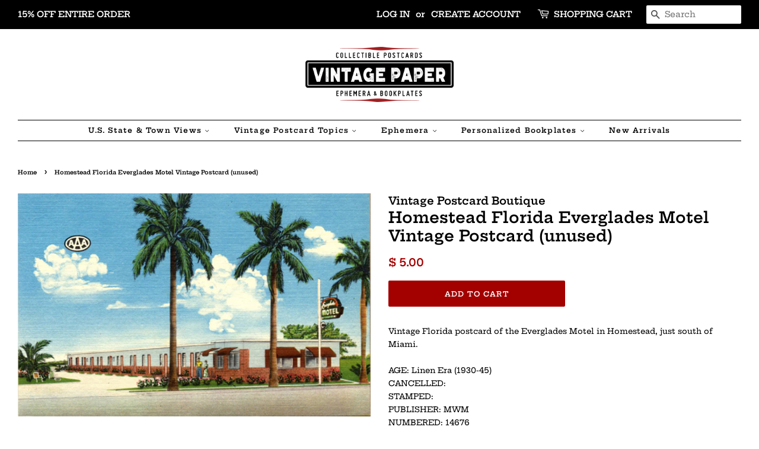

--- FILE ---
content_type: text/html; charset=utf-8
request_url: https://vintagepostcardboutique.com/products/copy-of-marineland-florida-marine-mammals-at-marine-studios-oceanarium-vintage-postcard-unused
body_size: 23258
content:
<!doctype html>
<html class="no-js">
<head>

  <!-- Basic page needs ================================================== -->
  <meta charset="utf-8">
  <meta http-equiv="X-UA-Compatible" content="IE=edge,chrome=1">

  
  <link rel="shortcut icon" href="//vintagepostcardboutique.com/cdn/shop/files/VPBavator_32x32.jpg?v=1613702904" type="image/png" />
  

  <!-- Title and description ================================================== -->
  <title>
  Homestead Florida Everglades Motel Vintage Postcard (unused) &ndash; Vintage Postcard Boutique
  </title>

  
  <meta name="description" content="Vintage Florida postcard of the Everglades Motel in Homestead, just south of Miami.AGE: Linen Era (1930-45)CANCELLED: STAMPED: PUBLISHER: MWMNUMBERED: 14676SIZE: Standard, 3.5&quot; x 5.5&quot;CONDITION: EX/VG">
  

  <!-- Social meta ================================================== -->
  <!-- /snippets/social-meta-tags.liquid -->




<meta property="og:site_name" content="Vintage Postcard Boutique">
<meta property="og:url" content="https://vintagepostcardboutique.com/products/copy-of-marineland-florida-marine-mammals-at-marine-studios-oceanarium-vintage-postcard-unused">
<meta property="og:title" content="Homestead Florida Everglades Motel Vintage Postcard (unused)">
<meta property="og:type" content="product">
<meta property="og:description" content="Vintage Florida postcard of the Everglades Motel in Homestead, just south of Miami.AGE: Linen Era (1930-45)CANCELLED: STAMPED: PUBLISHER: MWMNUMBERED: 14676SIZE: Standard, 3.5&quot; x 5.5&quot;CONDITION: EX/VG">

  <meta property="og:price:amount" content="5.00">
  <meta property="og:price:currency" content="USD">

<meta property="og:image" content="http://vintagepostcardboutique.com/cdn/shop/products/evergladesmotel_1200x1200.jpg?v=1610647899"><meta property="og:image" content="http://vintagepostcardboutique.com/cdn/shop/products/d1a0f2b4-400d-4494-bae4-89247f5c74e4_dcf69180-9450-45f2-a7ec-7fb8b2e83227_1200x1200.png?v=1610647899">
<meta property="og:image:secure_url" content="https://vintagepostcardboutique.com/cdn/shop/products/evergladesmotel_1200x1200.jpg?v=1610647899"><meta property="og:image:secure_url" content="https://vintagepostcardboutique.com/cdn/shop/products/d1a0f2b4-400d-4494-bae4-89247f5c74e4_dcf69180-9450-45f2-a7ec-7fb8b2e83227_1200x1200.png?v=1610647899">


  <meta name="twitter:site" content="@ThisOldPostcard">

<meta name="twitter:card" content="summary_large_image">
<meta name="twitter:title" content="Homestead Florida Everglades Motel Vintage Postcard (unused)">
<meta name="twitter:description" content="Vintage Florida postcard of the Everglades Motel in Homestead, just south of Miami.AGE: Linen Era (1930-45)CANCELLED: STAMPED: PUBLISHER: MWMNUMBERED: 14676SIZE: Standard, 3.5&quot; x 5.5&quot;CONDITION: EX/VG">


  <!-- Helpers ================================================== -->
  <link rel="canonical" href="https://vintagepostcardboutique.com/products/copy-of-marineland-florida-marine-mammals-at-marine-studios-oceanarium-vintage-postcard-unused">
  <meta name="viewport" content="width=device-width,initial-scale=1">
  <meta name="theme-color" content="#a30000">

  <!-- CSS ================================================== -->
  <link href="//vintagepostcardboutique.com/cdn/shop/t/11/assets/timber.scss.css?v=110840461682855674201763767539" rel="stylesheet" type="text/css" media="all" />
  <link href="//vintagepostcardboutique.com/cdn/shop/t/11/assets/theme.scss.css?v=10449744285972401771763767539" rel="stylesheet" type="text/css" media="all" />

  <script>
    window.theme = window.theme || {};

    var theme = {
      strings: {
        addToCart: "ADD TO CART",
        soldOut: "SOLD OUT",
        unavailable: "Unavailable",
        zoomClose: "Close (Esc)",
        zoomPrev: "Previous (Left arrow key)",
        zoomNext: "Next (Right arrow key)",
        addressError: "Error looking up that address",
        addressNoResults: "No results for that address",
        addressQueryLimit: "You have exceeded the Google API usage limit. Consider upgrading to a \u003ca href=\"https:\/\/developers.google.com\/maps\/premium\/usage-limits\"\u003ePremium Plan\u003c\/a\u003e.",
        authError: "There was a problem authenticating your Google Maps API Key."
      },
      settings: {
        // Adding some settings to allow the editor to update correctly when they are changed
        enableWideLayout: true,
        typeAccentTransform: false,
        typeAccentSpacing: true,
        baseFontSize: '13px',
        headerBaseFontSize: '26px',
        accentFontSize: '12px'
      },
      variables: {
        mediaQueryMedium: 'screen and (max-width: 768px)',
        bpSmall: false
      },
      moneyFormat: "$ {{amount}}"
    }

    document.documentElement.className = document.documentElement.className.replace('no-js', 'supports-js');
  </script>

  <!-- Header hook for plugins ================================================== -->
  
  <!-- "snippets/buddha-megamenu.liquid" was not rendered, the associated app was uninstalled -->
  <script>window.performance && window.performance.mark && window.performance.mark('shopify.content_for_header.start');</script><meta name="google-site-verification" content="9qZd9sXWVUDdxaIHO1zdgnaTKe470Ualr6_bVZyFcwc">
<meta id="shopify-digital-wallet" name="shopify-digital-wallet" content="/11861542/digital_wallets/dialog">
<meta name="shopify-checkout-api-token" content="6b2c6be5abccd622df57c8cb4efd7622">
<meta id="in-context-paypal-metadata" data-shop-id="11861542" data-venmo-supported="false" data-environment="production" data-locale="en_US" data-paypal-v4="true" data-currency="USD">
<link rel="alternate" type="application/json+oembed" href="https://vintagepostcardboutique.com/products/copy-of-marineland-florida-marine-mammals-at-marine-studios-oceanarium-vintage-postcard-unused.oembed">
<script async="async" src="/checkouts/internal/preloads.js?locale=en-US"></script>
<link rel="preconnect" href="https://shop.app" crossorigin="anonymous">
<script async="async" src="https://shop.app/checkouts/internal/preloads.js?locale=en-US&shop_id=11861542" crossorigin="anonymous"></script>
<script id="shopify-features" type="application/json">{"accessToken":"6b2c6be5abccd622df57c8cb4efd7622","betas":["rich-media-storefront-analytics"],"domain":"vintagepostcardboutique.com","predictiveSearch":true,"shopId":11861542,"locale":"en"}</script>
<script>var Shopify = Shopify || {};
Shopify.shop = "vintage-postcard-boutique.myshopify.com";
Shopify.locale = "en";
Shopify.currency = {"active":"USD","rate":"1.0"};
Shopify.country = "US";
Shopify.theme = {"name":"Minimal - Newest Version","id":46667628622,"schema_name":"Minimal","schema_version":"10.0.2","theme_store_id":380,"role":"main"};
Shopify.theme.handle = "null";
Shopify.theme.style = {"id":null,"handle":null};
Shopify.cdnHost = "vintagepostcardboutique.com/cdn";
Shopify.routes = Shopify.routes || {};
Shopify.routes.root = "/";</script>
<script type="module">!function(o){(o.Shopify=o.Shopify||{}).modules=!0}(window);</script>
<script>!function(o){function n(){var o=[];function n(){o.push(Array.prototype.slice.apply(arguments))}return n.q=o,n}var t=o.Shopify=o.Shopify||{};t.loadFeatures=n(),t.autoloadFeatures=n()}(window);</script>
<script>
  window.ShopifyPay = window.ShopifyPay || {};
  window.ShopifyPay.apiHost = "shop.app\/pay";
  window.ShopifyPay.redirectState = null;
</script>
<script id="shop-js-analytics" type="application/json">{"pageType":"product"}</script>
<script defer="defer" async type="module" src="//vintagepostcardboutique.com/cdn/shopifycloud/shop-js/modules/v2/client.init-shop-cart-sync_IZsNAliE.en.esm.js"></script>
<script defer="defer" async type="module" src="//vintagepostcardboutique.com/cdn/shopifycloud/shop-js/modules/v2/chunk.common_0OUaOowp.esm.js"></script>
<script type="module">
  await import("//vintagepostcardboutique.com/cdn/shopifycloud/shop-js/modules/v2/client.init-shop-cart-sync_IZsNAliE.en.esm.js");
await import("//vintagepostcardboutique.com/cdn/shopifycloud/shop-js/modules/v2/chunk.common_0OUaOowp.esm.js");

  window.Shopify.SignInWithShop?.initShopCartSync?.({"fedCMEnabled":true,"windoidEnabled":true});

</script>
<script>
  window.Shopify = window.Shopify || {};
  if (!window.Shopify.featureAssets) window.Shopify.featureAssets = {};
  window.Shopify.featureAssets['shop-js'] = {"shop-cart-sync":["modules/v2/client.shop-cart-sync_DLOhI_0X.en.esm.js","modules/v2/chunk.common_0OUaOowp.esm.js"],"init-fed-cm":["modules/v2/client.init-fed-cm_C6YtU0w6.en.esm.js","modules/v2/chunk.common_0OUaOowp.esm.js"],"shop-button":["modules/v2/client.shop-button_BCMx7GTG.en.esm.js","modules/v2/chunk.common_0OUaOowp.esm.js"],"shop-cash-offers":["modules/v2/client.shop-cash-offers_BT26qb5j.en.esm.js","modules/v2/chunk.common_0OUaOowp.esm.js","modules/v2/chunk.modal_CGo_dVj3.esm.js"],"init-windoid":["modules/v2/client.init-windoid_B9PkRMql.en.esm.js","modules/v2/chunk.common_0OUaOowp.esm.js"],"init-shop-email-lookup-coordinator":["modules/v2/client.init-shop-email-lookup-coordinator_DZkqjsbU.en.esm.js","modules/v2/chunk.common_0OUaOowp.esm.js"],"shop-toast-manager":["modules/v2/client.shop-toast-manager_Di2EnuM7.en.esm.js","modules/v2/chunk.common_0OUaOowp.esm.js"],"shop-login-button":["modules/v2/client.shop-login-button_BtqW_SIO.en.esm.js","modules/v2/chunk.common_0OUaOowp.esm.js","modules/v2/chunk.modal_CGo_dVj3.esm.js"],"avatar":["modules/v2/client.avatar_BTnouDA3.en.esm.js"],"pay-button":["modules/v2/client.pay-button_CWa-C9R1.en.esm.js","modules/v2/chunk.common_0OUaOowp.esm.js"],"init-shop-cart-sync":["modules/v2/client.init-shop-cart-sync_IZsNAliE.en.esm.js","modules/v2/chunk.common_0OUaOowp.esm.js"],"init-customer-accounts":["modules/v2/client.init-customer-accounts_DenGwJTU.en.esm.js","modules/v2/client.shop-login-button_BtqW_SIO.en.esm.js","modules/v2/chunk.common_0OUaOowp.esm.js","modules/v2/chunk.modal_CGo_dVj3.esm.js"],"init-shop-for-new-customer-accounts":["modules/v2/client.init-shop-for-new-customer-accounts_JdHXxpS9.en.esm.js","modules/v2/client.shop-login-button_BtqW_SIO.en.esm.js","modules/v2/chunk.common_0OUaOowp.esm.js","modules/v2/chunk.modal_CGo_dVj3.esm.js"],"init-customer-accounts-sign-up":["modules/v2/client.init-customer-accounts-sign-up_D6__K_p8.en.esm.js","modules/v2/client.shop-login-button_BtqW_SIO.en.esm.js","modules/v2/chunk.common_0OUaOowp.esm.js","modules/v2/chunk.modal_CGo_dVj3.esm.js"],"checkout-modal":["modules/v2/client.checkout-modal_C_ZQDY6s.en.esm.js","modules/v2/chunk.common_0OUaOowp.esm.js","modules/v2/chunk.modal_CGo_dVj3.esm.js"],"shop-follow-button":["modules/v2/client.shop-follow-button_XetIsj8l.en.esm.js","modules/v2/chunk.common_0OUaOowp.esm.js","modules/v2/chunk.modal_CGo_dVj3.esm.js"],"lead-capture":["modules/v2/client.lead-capture_DvA72MRN.en.esm.js","modules/v2/chunk.common_0OUaOowp.esm.js","modules/v2/chunk.modal_CGo_dVj3.esm.js"],"shop-login":["modules/v2/client.shop-login_ClXNxyh6.en.esm.js","modules/v2/chunk.common_0OUaOowp.esm.js","modules/v2/chunk.modal_CGo_dVj3.esm.js"],"payment-terms":["modules/v2/client.payment-terms_CNlwjfZz.en.esm.js","modules/v2/chunk.common_0OUaOowp.esm.js","modules/v2/chunk.modal_CGo_dVj3.esm.js"]};
</script>
<script>(function() {
  var isLoaded = false;
  function asyncLoad() {
    if (isLoaded) return;
    isLoaded = true;
    var urls = ["\/\/static.zotabox.com\/e\/1\/e116f631981eba6df50d9a3ef93a3a27\/widgets.js?shop=vintage-postcard-boutique.myshopify.com","\/\/static.zotabox.com\/3\/3\/33020bda8aff9a48246491f5d7e51c24\/widgets.js?shop=vintage-postcard-boutique.myshopify.com","\/\/d1liekpayvooaz.cloudfront.net\/apps\/customizery\/customizery.js?shop=vintage-postcard-boutique.myshopify.com","\/\/www.powr.io\/powr.js?powr-token=vintage-postcard-boutique.myshopify.com\u0026external-type=shopify\u0026shop=vintage-postcard-boutique.myshopify.com"];
    for (var i = 0; i < urls.length; i++) {
      var s = document.createElement('script');
      s.type = 'text/javascript';
      s.async = true;
      s.src = urls[i];
      var x = document.getElementsByTagName('script')[0];
      x.parentNode.insertBefore(s, x);
    }
  };
  if(window.attachEvent) {
    window.attachEvent('onload', asyncLoad);
  } else {
    window.addEventListener('load', asyncLoad, false);
  }
})();</script>
<script id="__st">var __st={"a":11861542,"offset":-21600,"reqid":"3215865d-264f-4c24-a527-e29472a13cbb-1768510739","pageurl":"vintagepostcardboutique.com\/products\/copy-of-marineland-florida-marine-mammals-at-marine-studios-oceanarium-vintage-postcard-unused","u":"b5f37882e32a","p":"product","rtyp":"product","rid":4920536760398};</script>
<script>window.ShopifyPaypalV4VisibilityTracking = true;</script>
<script id="captcha-bootstrap">!function(){'use strict';const t='contact',e='account',n='new_comment',o=[[t,t],['blogs',n],['comments',n],[t,'customer']],c=[[e,'customer_login'],[e,'guest_login'],[e,'recover_customer_password'],[e,'create_customer']],r=t=>t.map((([t,e])=>`form[action*='/${t}']:not([data-nocaptcha='true']) input[name='form_type'][value='${e}']`)).join(','),a=t=>()=>t?[...document.querySelectorAll(t)].map((t=>t.form)):[];function s(){const t=[...o],e=r(t);return a(e)}const i='password',u='form_key',d=['recaptcha-v3-token','g-recaptcha-response','h-captcha-response',i],f=()=>{try{return window.sessionStorage}catch{return}},m='__shopify_v',_=t=>t.elements[u];function p(t,e,n=!1){try{const o=window.sessionStorage,c=JSON.parse(o.getItem(e)),{data:r}=function(t){const{data:e,action:n}=t;return t[m]||n?{data:e,action:n}:{data:t,action:n}}(c);for(const[e,n]of Object.entries(r))t.elements[e]&&(t.elements[e].value=n);n&&o.removeItem(e)}catch(o){console.error('form repopulation failed',{error:o})}}const l='form_type',E='cptcha';function T(t){t.dataset[E]=!0}const w=window,h=w.document,L='Shopify',v='ce_forms',y='captcha';let A=!1;((t,e)=>{const n=(g='f06e6c50-85a8-45c8-87d0-21a2b65856fe',I='https://cdn.shopify.com/shopifycloud/storefront-forms-hcaptcha/ce_storefront_forms_captcha_hcaptcha.v1.5.2.iife.js',D={infoText:'Protected by hCaptcha',privacyText:'Privacy',termsText:'Terms'},(t,e,n)=>{const o=w[L][v],c=o.bindForm;if(c)return c(t,g,e,D).then(n);var r;o.q.push([[t,g,e,D],n]),r=I,A||(h.body.append(Object.assign(h.createElement('script'),{id:'captcha-provider',async:!0,src:r})),A=!0)});var g,I,D;w[L]=w[L]||{},w[L][v]=w[L][v]||{},w[L][v].q=[],w[L][y]=w[L][y]||{},w[L][y].protect=function(t,e){n(t,void 0,e),T(t)},Object.freeze(w[L][y]),function(t,e,n,w,h,L){const[v,y,A,g]=function(t,e,n){const i=e?o:[],u=t?c:[],d=[...i,...u],f=r(d),m=r(i),_=r(d.filter((([t,e])=>n.includes(e))));return[a(f),a(m),a(_),s()]}(w,h,L),I=t=>{const e=t.target;return e instanceof HTMLFormElement?e:e&&e.form},D=t=>v().includes(t);t.addEventListener('submit',(t=>{const e=I(t);if(!e)return;const n=D(e)&&!e.dataset.hcaptchaBound&&!e.dataset.recaptchaBound,o=_(e),c=g().includes(e)&&(!o||!o.value);(n||c)&&t.preventDefault(),c&&!n&&(function(t){try{if(!f())return;!function(t){const e=f();if(!e)return;const n=_(t);if(!n)return;const o=n.value;o&&e.removeItem(o)}(t);const e=Array.from(Array(32),(()=>Math.random().toString(36)[2])).join('');!function(t,e){_(t)||t.append(Object.assign(document.createElement('input'),{type:'hidden',name:u})),t.elements[u].value=e}(t,e),function(t,e){const n=f();if(!n)return;const o=[...t.querySelectorAll(`input[type='${i}']`)].map((({name:t})=>t)),c=[...d,...o],r={};for(const[a,s]of new FormData(t).entries())c.includes(a)||(r[a]=s);n.setItem(e,JSON.stringify({[m]:1,action:t.action,data:r}))}(t,e)}catch(e){console.error('failed to persist form',e)}}(e),e.submit())}));const S=(t,e)=>{t&&!t.dataset[E]&&(n(t,e.some((e=>e===t))),T(t))};for(const o of['focusin','change'])t.addEventListener(o,(t=>{const e=I(t);D(e)&&S(e,y())}));const B=e.get('form_key'),M=e.get(l),P=B&&M;t.addEventListener('DOMContentLoaded',(()=>{const t=y();if(P)for(const e of t)e.elements[l].value===M&&p(e,B);[...new Set([...A(),...v().filter((t=>'true'===t.dataset.shopifyCaptcha))])].forEach((e=>S(e,t)))}))}(h,new URLSearchParams(w.location.search),n,t,e,['guest_login'])})(!0,!0)}();</script>
<script integrity="sha256-4kQ18oKyAcykRKYeNunJcIwy7WH5gtpwJnB7kiuLZ1E=" data-source-attribution="shopify.loadfeatures" defer="defer" src="//vintagepostcardboutique.com/cdn/shopifycloud/storefront/assets/storefront/load_feature-a0a9edcb.js" crossorigin="anonymous"></script>
<script crossorigin="anonymous" defer="defer" src="//vintagepostcardboutique.com/cdn/shopifycloud/storefront/assets/shopify_pay/storefront-65b4c6d7.js?v=20250812"></script>
<script data-source-attribution="shopify.dynamic_checkout.dynamic.init">var Shopify=Shopify||{};Shopify.PaymentButton=Shopify.PaymentButton||{isStorefrontPortableWallets:!0,init:function(){window.Shopify.PaymentButton.init=function(){};var t=document.createElement("script");t.src="https://vintagepostcardboutique.com/cdn/shopifycloud/portable-wallets/latest/portable-wallets.en.js",t.type="module",document.head.appendChild(t)}};
</script>
<script data-source-attribution="shopify.dynamic_checkout.buyer_consent">
  function portableWalletsHideBuyerConsent(e){var t=document.getElementById("shopify-buyer-consent"),n=document.getElementById("shopify-subscription-policy-button");t&&n&&(t.classList.add("hidden"),t.setAttribute("aria-hidden","true"),n.removeEventListener("click",e))}function portableWalletsShowBuyerConsent(e){var t=document.getElementById("shopify-buyer-consent"),n=document.getElementById("shopify-subscription-policy-button");t&&n&&(t.classList.remove("hidden"),t.removeAttribute("aria-hidden"),n.addEventListener("click",e))}window.Shopify?.PaymentButton&&(window.Shopify.PaymentButton.hideBuyerConsent=portableWalletsHideBuyerConsent,window.Shopify.PaymentButton.showBuyerConsent=portableWalletsShowBuyerConsent);
</script>
<script data-source-attribution="shopify.dynamic_checkout.cart.bootstrap">document.addEventListener("DOMContentLoaded",(function(){function t(){return document.querySelector("shopify-accelerated-checkout-cart, shopify-accelerated-checkout")}if(t())Shopify.PaymentButton.init();else{new MutationObserver((function(e,n){t()&&(Shopify.PaymentButton.init(),n.disconnect())})).observe(document.body,{childList:!0,subtree:!0})}}));
</script>
<link id="shopify-accelerated-checkout-styles" rel="stylesheet" media="screen" href="https://vintagepostcardboutique.com/cdn/shopifycloud/portable-wallets/latest/accelerated-checkout-backwards-compat.css" crossorigin="anonymous">
<style id="shopify-accelerated-checkout-cart">
        #shopify-buyer-consent {
  margin-top: 1em;
  display: inline-block;
  width: 100%;
}

#shopify-buyer-consent.hidden {
  display: none;
}

#shopify-subscription-policy-button {
  background: none;
  border: none;
  padding: 0;
  text-decoration: underline;
  font-size: inherit;
  cursor: pointer;
}

#shopify-subscription-policy-button::before {
  box-shadow: none;
}

      </style>

<script>window.performance && window.performance.mark && window.performance.mark('shopify.content_for_header.end');</script>

  <script src="//vintagepostcardboutique.com/cdn/shop/t/11/assets/jquery-2.2.3.min.js?v=58211863146907186831550783232" type="text/javascript"></script>

  <script src="//vintagepostcardboutique.com/cdn/shop/t/11/assets/lazysizes.min.js?v=177476512571513845041550783232" async="async"></script>

  
  

<link href="https://monorail-edge.shopifysvc.com" rel="dns-prefetch">
<script>(function(){if ("sendBeacon" in navigator && "performance" in window) {try {var session_token_from_headers = performance.getEntriesByType('navigation')[0].serverTiming.find(x => x.name == '_s').description;} catch {var session_token_from_headers = undefined;}var session_cookie_matches = document.cookie.match(/_shopify_s=([^;]*)/);var session_token_from_cookie = session_cookie_matches && session_cookie_matches.length === 2 ? session_cookie_matches[1] : "";var session_token = session_token_from_headers || session_token_from_cookie || "";function handle_abandonment_event(e) {var entries = performance.getEntries().filter(function(entry) {return /monorail-edge.shopifysvc.com/.test(entry.name);});if (!window.abandonment_tracked && entries.length === 0) {window.abandonment_tracked = true;var currentMs = Date.now();var navigation_start = performance.timing.navigationStart;var payload = {shop_id: 11861542,url: window.location.href,navigation_start,duration: currentMs - navigation_start,session_token,page_type: "product"};window.navigator.sendBeacon("https://monorail-edge.shopifysvc.com/v1/produce", JSON.stringify({schema_id: "online_store_buyer_site_abandonment/1.1",payload: payload,metadata: {event_created_at_ms: currentMs,event_sent_at_ms: currentMs}}));}}window.addEventListener('pagehide', handle_abandonment_event);}}());</script>
<script id="web-pixels-manager-setup">(function e(e,d,r,n,o){if(void 0===o&&(o={}),!Boolean(null===(a=null===(i=window.Shopify)||void 0===i?void 0:i.analytics)||void 0===a?void 0:a.replayQueue)){var i,a;window.Shopify=window.Shopify||{};var t=window.Shopify;t.analytics=t.analytics||{};var s=t.analytics;s.replayQueue=[],s.publish=function(e,d,r){return s.replayQueue.push([e,d,r]),!0};try{self.performance.mark("wpm:start")}catch(e){}var l=function(){var e={modern:/Edge?\/(1{2}[4-9]|1[2-9]\d|[2-9]\d{2}|\d{4,})\.\d+(\.\d+|)|Firefox\/(1{2}[4-9]|1[2-9]\d|[2-9]\d{2}|\d{4,})\.\d+(\.\d+|)|Chrom(ium|e)\/(9{2}|\d{3,})\.\d+(\.\d+|)|(Maci|X1{2}).+ Version\/(15\.\d+|(1[6-9]|[2-9]\d|\d{3,})\.\d+)([,.]\d+|)( \(\w+\)|)( Mobile\/\w+|) Safari\/|Chrome.+OPR\/(9{2}|\d{3,})\.\d+\.\d+|(CPU[ +]OS|iPhone[ +]OS|CPU[ +]iPhone|CPU IPhone OS|CPU iPad OS)[ +]+(15[._]\d+|(1[6-9]|[2-9]\d|\d{3,})[._]\d+)([._]\d+|)|Android:?[ /-](13[3-9]|1[4-9]\d|[2-9]\d{2}|\d{4,})(\.\d+|)(\.\d+|)|Android.+Firefox\/(13[5-9]|1[4-9]\d|[2-9]\d{2}|\d{4,})\.\d+(\.\d+|)|Android.+Chrom(ium|e)\/(13[3-9]|1[4-9]\d|[2-9]\d{2}|\d{4,})\.\d+(\.\d+|)|SamsungBrowser\/([2-9]\d|\d{3,})\.\d+/,legacy:/Edge?\/(1[6-9]|[2-9]\d|\d{3,})\.\d+(\.\d+|)|Firefox\/(5[4-9]|[6-9]\d|\d{3,})\.\d+(\.\d+|)|Chrom(ium|e)\/(5[1-9]|[6-9]\d|\d{3,})\.\d+(\.\d+|)([\d.]+$|.*Safari\/(?![\d.]+ Edge\/[\d.]+$))|(Maci|X1{2}).+ Version\/(10\.\d+|(1[1-9]|[2-9]\d|\d{3,})\.\d+)([,.]\d+|)( \(\w+\)|)( Mobile\/\w+|) Safari\/|Chrome.+OPR\/(3[89]|[4-9]\d|\d{3,})\.\d+\.\d+|(CPU[ +]OS|iPhone[ +]OS|CPU[ +]iPhone|CPU IPhone OS|CPU iPad OS)[ +]+(10[._]\d+|(1[1-9]|[2-9]\d|\d{3,})[._]\d+)([._]\d+|)|Android:?[ /-](13[3-9]|1[4-9]\d|[2-9]\d{2}|\d{4,})(\.\d+|)(\.\d+|)|Mobile Safari.+OPR\/([89]\d|\d{3,})\.\d+\.\d+|Android.+Firefox\/(13[5-9]|1[4-9]\d|[2-9]\d{2}|\d{4,})\.\d+(\.\d+|)|Android.+Chrom(ium|e)\/(13[3-9]|1[4-9]\d|[2-9]\d{2}|\d{4,})\.\d+(\.\d+|)|Android.+(UC? ?Browser|UCWEB|U3)[ /]?(15\.([5-9]|\d{2,})|(1[6-9]|[2-9]\d|\d{3,})\.\d+)\.\d+|SamsungBrowser\/(5\.\d+|([6-9]|\d{2,})\.\d+)|Android.+MQ{2}Browser\/(14(\.(9|\d{2,})|)|(1[5-9]|[2-9]\d|\d{3,})(\.\d+|))(\.\d+|)|K[Aa][Ii]OS\/(3\.\d+|([4-9]|\d{2,})\.\d+)(\.\d+|)/},d=e.modern,r=e.legacy,n=navigator.userAgent;return n.match(d)?"modern":n.match(r)?"legacy":"unknown"}(),u="modern"===l?"modern":"legacy",c=(null!=n?n:{modern:"",legacy:""})[u],f=function(e){return[e.baseUrl,"/wpm","/b",e.hashVersion,"modern"===e.buildTarget?"m":"l",".js"].join("")}({baseUrl:d,hashVersion:r,buildTarget:u}),m=function(e){var d=e.version,r=e.bundleTarget,n=e.surface,o=e.pageUrl,i=e.monorailEndpoint;return{emit:function(e){var a=e.status,t=e.errorMsg,s=(new Date).getTime(),l=JSON.stringify({metadata:{event_sent_at_ms:s},events:[{schema_id:"web_pixels_manager_load/3.1",payload:{version:d,bundle_target:r,page_url:o,status:a,surface:n,error_msg:t},metadata:{event_created_at_ms:s}}]});if(!i)return console&&console.warn&&console.warn("[Web Pixels Manager] No Monorail endpoint provided, skipping logging."),!1;try{return self.navigator.sendBeacon.bind(self.navigator)(i,l)}catch(e){}var u=new XMLHttpRequest;try{return u.open("POST",i,!0),u.setRequestHeader("Content-Type","text/plain"),u.send(l),!0}catch(e){return console&&console.warn&&console.warn("[Web Pixels Manager] Got an unhandled error while logging to Monorail."),!1}}}}({version:r,bundleTarget:l,surface:e.surface,pageUrl:self.location.href,monorailEndpoint:e.monorailEndpoint});try{o.browserTarget=l,function(e){var d=e.src,r=e.async,n=void 0===r||r,o=e.onload,i=e.onerror,a=e.sri,t=e.scriptDataAttributes,s=void 0===t?{}:t,l=document.createElement("script"),u=document.querySelector("head"),c=document.querySelector("body");if(l.async=n,l.src=d,a&&(l.integrity=a,l.crossOrigin="anonymous"),s)for(var f in s)if(Object.prototype.hasOwnProperty.call(s,f))try{l.dataset[f]=s[f]}catch(e){}if(o&&l.addEventListener("load",o),i&&l.addEventListener("error",i),u)u.appendChild(l);else{if(!c)throw new Error("Did not find a head or body element to append the script");c.appendChild(l)}}({src:f,async:!0,onload:function(){if(!function(){var e,d;return Boolean(null===(d=null===(e=window.Shopify)||void 0===e?void 0:e.analytics)||void 0===d?void 0:d.initialized)}()){var d=window.webPixelsManager.init(e)||void 0;if(d){var r=window.Shopify.analytics;r.replayQueue.forEach((function(e){var r=e[0],n=e[1],o=e[2];d.publishCustomEvent(r,n,o)})),r.replayQueue=[],r.publish=d.publishCustomEvent,r.visitor=d.visitor,r.initialized=!0}}},onerror:function(){return m.emit({status:"failed",errorMsg:"".concat(f," has failed to load")})},sri:function(e){var d=/^sha384-[A-Za-z0-9+/=]+$/;return"string"==typeof e&&d.test(e)}(c)?c:"",scriptDataAttributes:o}),m.emit({status:"loading"})}catch(e){m.emit({status:"failed",errorMsg:(null==e?void 0:e.message)||"Unknown error"})}}})({shopId: 11861542,storefrontBaseUrl: "https://vintagepostcardboutique.com",extensionsBaseUrl: "https://extensions.shopifycdn.com/cdn/shopifycloud/web-pixels-manager",monorailEndpoint: "https://monorail-edge.shopifysvc.com/unstable/produce_batch",surface: "storefront-renderer",enabledBetaFlags: ["2dca8a86"],webPixelsConfigList: [{"id":"443220046","configuration":"{\"config\":\"{\\\"pixel_id\\\":\\\"GT-WF3GQWT\\\",\\\"target_country\\\":\\\"US\\\",\\\"gtag_events\\\":[{\\\"type\\\":\\\"purchase\\\",\\\"action_label\\\":\\\"MC-3M5JFL1488\\\"},{\\\"type\\\":\\\"page_view\\\",\\\"action_label\\\":\\\"MC-3M5JFL1488\\\"},{\\\"type\\\":\\\"view_item\\\",\\\"action_label\\\":\\\"MC-3M5JFL1488\\\"}],\\\"enable_monitoring_mode\\\":false}\"}","eventPayloadVersion":"v1","runtimeContext":"OPEN","scriptVersion":"b2a88bafab3e21179ed38636efcd8a93","type":"APP","apiClientId":1780363,"privacyPurposes":[],"dataSharingAdjustments":{"protectedCustomerApprovalScopes":["read_customer_address","read_customer_email","read_customer_name","read_customer_personal_data","read_customer_phone"]}},{"id":"shopify-app-pixel","configuration":"{}","eventPayloadVersion":"v1","runtimeContext":"STRICT","scriptVersion":"0450","apiClientId":"shopify-pixel","type":"APP","privacyPurposes":["ANALYTICS","MARKETING"]},{"id":"shopify-custom-pixel","eventPayloadVersion":"v1","runtimeContext":"LAX","scriptVersion":"0450","apiClientId":"shopify-pixel","type":"CUSTOM","privacyPurposes":["ANALYTICS","MARKETING"]}],isMerchantRequest: false,initData: {"shop":{"name":"Vintage Postcard Boutique","paymentSettings":{"currencyCode":"USD"},"myshopifyDomain":"vintage-postcard-boutique.myshopify.com","countryCode":"US","storefrontUrl":"https:\/\/vintagepostcardboutique.com"},"customer":null,"cart":null,"checkout":null,"productVariants":[{"price":{"amount":5.0,"currencyCode":"USD"},"product":{"title":"Homestead Florida Everglades Motel Vintage Postcard (unused)","vendor":"Vintage Postcard Boutique","id":"4920536760398","untranslatedTitle":"Homestead Florida Everglades Motel Vintage Postcard (unused)","url":"\/products\/copy-of-marineland-florida-marine-mammals-at-marine-studios-oceanarium-vintage-postcard-unused","type":"Postcards"},"id":"32830716936270","image":{"src":"\/\/vintagepostcardboutique.com\/cdn\/shop\/products\/evergladesmotel.jpg?v=1610647899"},"sku":"","title":"Default Title","untranslatedTitle":"Default Title"}],"purchasingCompany":null},},"https://vintagepostcardboutique.com/cdn","fcfee988w5aeb613cpc8e4bc33m6693e112",{"modern":"","legacy":""},{"shopId":"11861542","storefrontBaseUrl":"https:\/\/vintagepostcardboutique.com","extensionBaseUrl":"https:\/\/extensions.shopifycdn.com\/cdn\/shopifycloud\/web-pixels-manager","surface":"storefront-renderer","enabledBetaFlags":"[\"2dca8a86\"]","isMerchantRequest":"false","hashVersion":"fcfee988w5aeb613cpc8e4bc33m6693e112","publish":"custom","events":"[[\"page_viewed\",{}],[\"product_viewed\",{\"productVariant\":{\"price\":{\"amount\":5.0,\"currencyCode\":\"USD\"},\"product\":{\"title\":\"Homestead Florida Everglades Motel Vintage Postcard (unused)\",\"vendor\":\"Vintage Postcard Boutique\",\"id\":\"4920536760398\",\"untranslatedTitle\":\"Homestead Florida Everglades Motel Vintage Postcard (unused)\",\"url\":\"\/products\/copy-of-marineland-florida-marine-mammals-at-marine-studios-oceanarium-vintage-postcard-unused\",\"type\":\"Postcards\"},\"id\":\"32830716936270\",\"image\":{\"src\":\"\/\/vintagepostcardboutique.com\/cdn\/shop\/products\/evergladesmotel.jpg?v=1610647899\"},\"sku\":\"\",\"title\":\"Default Title\",\"untranslatedTitle\":\"Default Title\"}}]]"});</script><script>
  window.ShopifyAnalytics = window.ShopifyAnalytics || {};
  window.ShopifyAnalytics.meta = window.ShopifyAnalytics.meta || {};
  window.ShopifyAnalytics.meta.currency = 'USD';
  var meta = {"product":{"id":4920536760398,"gid":"gid:\/\/shopify\/Product\/4920536760398","vendor":"Vintage Postcard Boutique","type":"Postcards","handle":"copy-of-marineland-florida-marine-mammals-at-marine-studios-oceanarium-vintage-postcard-unused","variants":[{"id":32830716936270,"price":500,"name":"Homestead Florida Everglades Motel Vintage Postcard (unused)","public_title":null,"sku":""}],"remote":false},"page":{"pageType":"product","resourceType":"product","resourceId":4920536760398,"requestId":"3215865d-264f-4c24-a527-e29472a13cbb-1768510739"}};
  for (var attr in meta) {
    window.ShopifyAnalytics.meta[attr] = meta[attr];
  }
</script>
<script class="analytics">
  (function () {
    var customDocumentWrite = function(content) {
      var jquery = null;

      if (window.jQuery) {
        jquery = window.jQuery;
      } else if (window.Checkout && window.Checkout.$) {
        jquery = window.Checkout.$;
      }

      if (jquery) {
        jquery('body').append(content);
      }
    };

    var hasLoggedConversion = function(token) {
      if (token) {
        return document.cookie.indexOf('loggedConversion=' + token) !== -1;
      }
      return false;
    }

    var setCookieIfConversion = function(token) {
      if (token) {
        var twoMonthsFromNow = new Date(Date.now());
        twoMonthsFromNow.setMonth(twoMonthsFromNow.getMonth() + 2);

        document.cookie = 'loggedConversion=' + token + '; expires=' + twoMonthsFromNow;
      }
    }

    var trekkie = window.ShopifyAnalytics.lib = window.trekkie = window.trekkie || [];
    if (trekkie.integrations) {
      return;
    }
    trekkie.methods = [
      'identify',
      'page',
      'ready',
      'track',
      'trackForm',
      'trackLink'
    ];
    trekkie.factory = function(method) {
      return function() {
        var args = Array.prototype.slice.call(arguments);
        args.unshift(method);
        trekkie.push(args);
        return trekkie;
      };
    };
    for (var i = 0; i < trekkie.methods.length; i++) {
      var key = trekkie.methods[i];
      trekkie[key] = trekkie.factory(key);
    }
    trekkie.load = function(config) {
      trekkie.config = config || {};
      trekkie.config.initialDocumentCookie = document.cookie;
      var first = document.getElementsByTagName('script')[0];
      var script = document.createElement('script');
      script.type = 'text/javascript';
      script.onerror = function(e) {
        var scriptFallback = document.createElement('script');
        scriptFallback.type = 'text/javascript';
        scriptFallback.onerror = function(error) {
                var Monorail = {
      produce: function produce(monorailDomain, schemaId, payload) {
        var currentMs = new Date().getTime();
        var event = {
          schema_id: schemaId,
          payload: payload,
          metadata: {
            event_created_at_ms: currentMs,
            event_sent_at_ms: currentMs
          }
        };
        return Monorail.sendRequest("https://" + monorailDomain + "/v1/produce", JSON.stringify(event));
      },
      sendRequest: function sendRequest(endpointUrl, payload) {
        // Try the sendBeacon API
        if (window && window.navigator && typeof window.navigator.sendBeacon === 'function' && typeof window.Blob === 'function' && !Monorail.isIos12()) {
          var blobData = new window.Blob([payload], {
            type: 'text/plain'
          });

          if (window.navigator.sendBeacon(endpointUrl, blobData)) {
            return true;
          } // sendBeacon was not successful

        } // XHR beacon

        var xhr = new XMLHttpRequest();

        try {
          xhr.open('POST', endpointUrl);
          xhr.setRequestHeader('Content-Type', 'text/plain');
          xhr.send(payload);
        } catch (e) {
          console.log(e);
        }

        return false;
      },
      isIos12: function isIos12() {
        return window.navigator.userAgent.lastIndexOf('iPhone; CPU iPhone OS 12_') !== -1 || window.navigator.userAgent.lastIndexOf('iPad; CPU OS 12_') !== -1;
      }
    };
    Monorail.produce('monorail-edge.shopifysvc.com',
      'trekkie_storefront_load_errors/1.1',
      {shop_id: 11861542,
      theme_id: 46667628622,
      app_name: "storefront",
      context_url: window.location.href,
      source_url: "//vintagepostcardboutique.com/cdn/s/trekkie.storefront.cd680fe47e6c39ca5d5df5f0a32d569bc48c0f27.min.js"});

        };
        scriptFallback.async = true;
        scriptFallback.src = '//vintagepostcardboutique.com/cdn/s/trekkie.storefront.cd680fe47e6c39ca5d5df5f0a32d569bc48c0f27.min.js';
        first.parentNode.insertBefore(scriptFallback, first);
      };
      script.async = true;
      script.src = '//vintagepostcardboutique.com/cdn/s/trekkie.storefront.cd680fe47e6c39ca5d5df5f0a32d569bc48c0f27.min.js';
      first.parentNode.insertBefore(script, first);
    };
    trekkie.load(
      {"Trekkie":{"appName":"storefront","development":false,"defaultAttributes":{"shopId":11861542,"isMerchantRequest":null,"themeId":46667628622,"themeCityHash":"7655403384691235581","contentLanguage":"en","currency":"USD","eventMetadataId":"57f1ffd2-6a88-413f-9e42-f967eb55711b"},"isServerSideCookieWritingEnabled":true,"monorailRegion":"shop_domain","enabledBetaFlags":["65f19447"]},"Session Attribution":{},"S2S":{"facebookCapiEnabled":false,"source":"trekkie-storefront-renderer","apiClientId":580111}}
    );

    var loaded = false;
    trekkie.ready(function() {
      if (loaded) return;
      loaded = true;

      window.ShopifyAnalytics.lib = window.trekkie;

      var originalDocumentWrite = document.write;
      document.write = customDocumentWrite;
      try { window.ShopifyAnalytics.merchantGoogleAnalytics.call(this); } catch(error) {};
      document.write = originalDocumentWrite;

      window.ShopifyAnalytics.lib.page(null,{"pageType":"product","resourceType":"product","resourceId":4920536760398,"requestId":"3215865d-264f-4c24-a527-e29472a13cbb-1768510739","shopifyEmitted":true});

      var match = window.location.pathname.match(/checkouts\/(.+)\/(thank_you|post_purchase)/)
      var token = match? match[1]: undefined;
      if (!hasLoggedConversion(token)) {
        setCookieIfConversion(token);
        window.ShopifyAnalytics.lib.track("Viewed Product",{"currency":"USD","variantId":32830716936270,"productId":4920536760398,"productGid":"gid:\/\/shopify\/Product\/4920536760398","name":"Homestead Florida Everglades Motel Vintage Postcard (unused)","price":"5.00","sku":"","brand":"Vintage Postcard Boutique","variant":null,"category":"Postcards","nonInteraction":true,"remote":false},undefined,undefined,{"shopifyEmitted":true});
      window.ShopifyAnalytics.lib.track("monorail:\/\/trekkie_storefront_viewed_product\/1.1",{"currency":"USD","variantId":32830716936270,"productId":4920536760398,"productGid":"gid:\/\/shopify\/Product\/4920536760398","name":"Homestead Florida Everglades Motel Vintage Postcard (unused)","price":"5.00","sku":"","brand":"Vintage Postcard Boutique","variant":null,"category":"Postcards","nonInteraction":true,"remote":false,"referer":"https:\/\/vintagepostcardboutique.com\/products\/copy-of-marineland-florida-marine-mammals-at-marine-studios-oceanarium-vintage-postcard-unused"});
      }
    });


        var eventsListenerScript = document.createElement('script');
        eventsListenerScript.async = true;
        eventsListenerScript.src = "//vintagepostcardboutique.com/cdn/shopifycloud/storefront/assets/shop_events_listener-3da45d37.js";
        document.getElementsByTagName('head')[0].appendChild(eventsListenerScript);

})();</script>
<script
  defer
  src="https://vintagepostcardboutique.com/cdn/shopifycloud/perf-kit/shopify-perf-kit-3.0.3.min.js"
  data-application="storefront-renderer"
  data-shop-id="11861542"
  data-render-region="gcp-us-central1"
  data-page-type="product"
  data-theme-instance-id="46667628622"
  data-theme-name="Minimal"
  data-theme-version="10.0.2"
  data-monorail-region="shop_domain"
  data-resource-timing-sampling-rate="10"
  data-shs="true"
  data-shs-beacon="true"
  data-shs-export-with-fetch="true"
  data-shs-logs-sample-rate="1"
  data-shs-beacon-endpoint="https://vintagepostcardboutique.com/api/collect"
></script>
</head>

<body id="homestead-florida-everglades-motel-vintage-postcard-unused" class="template-product" >
  

  <div id="shopify-section-header" class="shopify-section"><style>
  .logo__image-wrapper {
    max-width: 250px;
  }
  /*================= If logo is above navigation ================== */
  
    .site-nav {
      
        border-top: 1px solid #000000;
        border-bottom: 1px solid #000000;
      
      margin-top: 30px;
    }

    
      .logo__image-wrapper {
        margin: 0 auto;
      }
    
  

  /*============ If logo is on the same line as navigation ============ */
  


  
</style>

<div data-section-id="header" data-section-type="header-section">
  <div class="header-bar">
    <div class="wrapper medium-down--hide">
      <div class="post-large--display-table">

        
          <div class="header-bar__left post-large--display-table-cell">

            

            

            
              <div class="header-bar__module header-bar__message">
                
                  <a href="/pages/coupons-special-offers">
                
                  15% OFF ENTIRE ORDER
                
                  </a>
                
              </div>
            

          </div>
        

        <div class="header-bar__right post-large--display-table-cell">

          
            <ul class="header-bar__module header-bar__module--list">
              
                <li>
                  <a href="/account/login" id="customer_login_link">LOG IN</a>
                </li>
                <li>or</li>
                <li>
                  <a href="/account/register" id="customer_register_link">CREATE ACCOUNT</a>
                </li>
              
            </ul>
          

          <div class="header-bar__module">
            <span class="header-bar__sep" aria-hidden="true"></span>
            <a href="/cart" class="cart-page-link">
              <span class="icon icon-cart header-bar__cart-icon" aria-hidden="true"></span>
            </a>
          </div>

          <div class="header-bar__module">
            <a href="/cart" class="cart-page-link">
              SHOPPING CART
              <span class="cart-count header-bar__cart-count hidden-count">0</span>
            </a>
          </div>

          
            
              <div class="header-bar__module header-bar__search">
                


  <form action="/search" method="get" class="header-bar__search-form clearfix" role="search">
    
    <button type="submit" class="btn btn--search icon-fallback-text header-bar__search-submit">
      <span class="icon icon-search" aria-hidden="true"></span>
      <span class="fallback-text">Search</span>
    </button>
    <input type="search" name="q" value="" aria-label="Search" class="header-bar__search-input" placeholder="Search">
  </form>


              </div>
            
          

        </div>
      </div>
    </div>

    <div class="wrapper post-large--hide announcement-bar--mobile">
      
        
          <a href="/pages/coupons-special-offers">
        
          <span>15% OFF ENTIRE ORDER</span>
        
          </a>
        
      
    </div>

    <div class="wrapper post-large--hide">
      
        <button type="button" class="mobile-nav-trigger" id="MobileNavTrigger" aria-controls="MobileNav" aria-expanded="false">
          <span class="icon icon-hamburger" aria-hidden="true"></span>
          Menu
        </button>
      
      <a href="/cart" class="cart-page-link mobile-cart-page-link">
        <span class="icon icon-cart header-bar__cart-icon" aria-hidden="true"></span>
        SHOPPING CART <span class="cart-count hidden-count">0</span>
      </a>
    </div>
    <nav role="navigation">
  <ul id="MobileNav" class="mobile-nav post-large--hide">
    
      
        
        <li class="mobile-nav__link" aria-haspopup="true">
          <a
            href="/pages/u-s-state-town-views"
            class="mobile-nav__sublist-trigger"
            aria-controls="MobileNav-Parent-1"
            aria-expanded="false">
            U.S. State &amp; Town Views
            <span class="icon-fallback-text mobile-nav__sublist-expand" aria-hidden="true">
  <span class="icon icon-plus" aria-hidden="true"></span>
  <span class="fallback-text">+</span>
</span>
<span class="icon-fallback-text mobile-nav__sublist-contract" aria-hidden="true">
  <span class="icon icon-minus" aria-hidden="true"></span>
  <span class="fallback-text">-</span>
</span>

          </a>
          <ul
            id="MobileNav-Parent-1"
            class="mobile-nav__sublist">
            
            
              
                <li class="mobile-nav__sublist-link">
                  <a
                    href="/collections/vintage-alabama-postcards"
                    >
                    Alabama
                  </a>
                </li>
              
            
              
                <li class="mobile-nav__sublist-link">
                  <a
                    href="/collections/vintage-alaska-postcards"
                    >
                    Alaska
                  </a>
                </li>
              
            
              
                <li class="mobile-nav__sublist-link">
                  <a
                    href="/collections/vintage-arizona-postcards"
                    >
                    Arizona
                  </a>
                </li>
              
            
              
                <li class="mobile-nav__sublist-link">
                  <a
                    href="/collections/vintage-arkansas-postcards"
                    >
                    Arkansas
                  </a>
                </li>
              
            
              
                <li class="mobile-nav__sublist-link">
                  <a
                    href="/collections/vintage-california-postcards"
                    >
                    California
                  </a>
                </li>
              
            
              
                <li class="mobile-nav__sublist-link">
                  <a
                    href="/collections/vintage-connecticut-postcards"
                    >
                    Connecticut
                  </a>
                </li>
              
            
              
                <li class="mobile-nav__sublist-link">
                  <a
                    href="/collections/vintage-delaware-postcards"
                    >
                    Delaware
                  </a>
                </li>
              
            
              
                <li class="mobile-nav__sublist-link">
                  <a
                    href="/collections/vintage-district-of-columbia-postcards"
                    >
                    District of Columbia
                  </a>
                </li>
              
            
              
                <li class="mobile-nav__sublist-link">
                  <a
                    href="/collections/vintage-florida-postcards"
                    >
                    Florida
                  </a>
                </li>
              
            
              
                <li class="mobile-nav__sublist-link">
                  <a
                    href="/collections/vintage-colorado-postcards"
                    >
                    Colorado
                  </a>
                </li>
              
            
              
                <li class="mobile-nav__sublist-link">
                  <a
                    href="/collections/vintage-georgia-postcards"
                    >
                    Georgia
                  </a>
                </li>
              
            
              
                <li class="mobile-nav__sublist-link">
                  <a
                    href="/collections/vintage-hawaii-postcards"
                    >
                    Hawaii
                  </a>
                </li>
              
            
              
                <li class="mobile-nav__sublist-link">
                  <a
                    href="/collections/vintage-idaho-postcards"
                    >
                    Idaho
                  </a>
                </li>
              
            
              
                <li class="mobile-nav__sublist-link">
                  <a
                    href="/collections/vintage-illinois-postcards"
                    >
                    Illinois
                  </a>
                </li>
              
            
              
                <li class="mobile-nav__sublist-link">
                  <a
                    href="/collections/vintage-indiana-postcards"
                    >
                    Indiana
                  </a>
                </li>
              
            
              
                <li class="mobile-nav__sublist-link">
                  <a
                    href="/collections/vintage-iowa-postcards"
                    >
                    Iowa
                  </a>
                </li>
              
            
              
                <li class="mobile-nav__sublist-link">
                  <a
                    href="/collections/vintage-kansas-postcards"
                    >
                    Kansas
                  </a>
                </li>
              
            
              
                <li class="mobile-nav__sublist-link">
                  <a
                    href="/collections/vintage-kentucky-postcards"
                    >
                    Kentucky
                  </a>
                </li>
              
            
              
                <li class="mobile-nav__sublist-link">
                  <a
                    href="/collections/vintage-louisiana-postcards"
                    >
                    Louisiana
                  </a>
                </li>
              
            
              
                <li class="mobile-nav__sublist-link">
                  <a
                    href="/collections/vintage-maine-postcards"
                    >
                    Maine
                  </a>
                </li>
              
            
              
                <li class="mobile-nav__sublist-link">
                  <a
                    href="/collections/vintage-maryland-postcards"
                    >
                    Maryland
                  </a>
                </li>
              
            
              
                <li class="mobile-nav__sublist-link">
                  <a
                    href="/collections/vintage-massachusetts-postcards"
                    >
                    Massachusetts
                  </a>
                </li>
              
            
              
                <li class="mobile-nav__sublist-link">
                  <a
                    href="/collections/vintage-michigan-postcards"
                    >
                    Michigan
                  </a>
                </li>
              
            
              
                <li class="mobile-nav__sublist-link">
                  <a
                    href="/collections/vintage-minnesota-postcards"
                    >
                    Minnesota
                  </a>
                </li>
              
            
              
                <li class="mobile-nav__sublist-link">
                  <a
                    href="/collections/vintage-mississippi-postcards"
                    >
                    Mississippi
                  </a>
                </li>
              
            
              
                <li class="mobile-nav__sublist-link">
                  <a
                    href="/collections/vintage-missouri-postcards"
                    >
                    Missouri
                  </a>
                </li>
              
            
              
                <li class="mobile-nav__sublist-link">
                  <a
                    href="/collections/vintage-montana-postcards"
                    >
                    Montana
                  </a>
                </li>
              
            
              
                <li class="mobile-nav__sublist-link">
                  <a
                    href="/collections/vintage-nebraska-postcards"
                    >
                    Nebraska
                  </a>
                </li>
              
            
              
                <li class="mobile-nav__sublist-link">
                  <a
                    href="/collections/vintage-nevada-postcards"
                    >
                    Nevada
                  </a>
                </li>
              
            
              
                <li class="mobile-nav__sublist-link">
                  <a
                    href="/collections/vintage-new-hampshire-postcards"
                    >
                    New Hampshire
                  </a>
                </li>
              
            
              
                <li class="mobile-nav__sublist-link">
                  <a
                    href="/collections/vintage-new-jersey-postcards"
                    >
                    New Jersey
                  </a>
                </li>
              
            
              
                <li class="mobile-nav__sublist-link">
                  <a
                    href="/collections/vintage-new-mexico-postcards"
                    >
                    New Mexico
                  </a>
                </li>
              
            
              
                <li class="mobile-nav__sublist-link">
                  <a
                    href="/collections/vintage-new-york-postcards"
                    >
                    New York
                  </a>
                </li>
              
            
              
                <li class="mobile-nav__sublist-link">
                  <a
                    href="/collections/vintage-north-carolina-postcards"
                    >
                    North Carolina
                  </a>
                </li>
              
            
              
                <li class="mobile-nav__sublist-link">
                  <a
                    href="/collections/vintage-north-dakota-postcards"
                    >
                    North Dakota
                  </a>
                </li>
              
            
              
                <li class="mobile-nav__sublist-link">
                  <a
                    href="/collections/vintage-ohio-postcards"
                    >
                    Ohio
                  </a>
                </li>
              
            
              
                <li class="mobile-nav__sublist-link">
                  <a
                    href="/collections/vintage-oklahoma-postcards"
                    >
                    Oklahoma
                  </a>
                </li>
              
            
              
                <li class="mobile-nav__sublist-link">
                  <a
                    href="/collections/vintage-oregon-postcards"
                    >
                    Oregon
                  </a>
                </li>
              
            
              
                <li class="mobile-nav__sublist-link">
                  <a
                    href="/collections/vintage-pennsylvania-postcards"
                    >
                    Pennsylvania
                  </a>
                </li>
              
            
              
                <li class="mobile-nav__sublist-link">
                  <a
                    href="/collections/vintage-rhode-island-postcards"
                    >
                    Rhode Island
                  </a>
                </li>
              
            
              
                <li class="mobile-nav__sublist-link">
                  <a
                    href="/collections/vintage-south-carolina"
                    >
                    South Carolina
                  </a>
                </li>
              
            
              
                <li class="mobile-nav__sublist-link">
                  <a
                    href="/collections/vintage-south-dakota"
                    >
                    South Dakota
                  </a>
                </li>
              
            
              
                <li class="mobile-nav__sublist-link">
                  <a
                    href="/collections/vintage-tennessee-postcards"
                    >
                    Tennessee
                  </a>
                </li>
              
            
              
                <li class="mobile-nav__sublist-link">
                  <a
                    href="/collections/vintage-texas-postcards"
                    >
                    Texas
                  </a>
                </li>
              
            
              
                <li class="mobile-nav__sublist-link">
                  <a
                    href="/collections/vintage-utah-postcards"
                    >
                    Utah
                  </a>
                </li>
              
            
              
                <li class="mobile-nav__sublist-link">
                  <a
                    href="/collections/vintage-vermont-postcards"
                    >
                    Vermont
                  </a>
                </li>
              
            
              
                <li class="mobile-nav__sublist-link">
                  <a
                    href="/collections/vintage-virginia-postcards"
                    >
                    Virginia
                  </a>
                </li>
              
            
              
                <li class="mobile-nav__sublist-link">
                  <a
                    href="/collections/vintage-washington-postcards"
                    >
                    Washington
                  </a>
                </li>
              
            
              
                <li class="mobile-nav__sublist-link">
                  <a
                    href="/collections/vintage-west-virginia"
                    >
                    West Virginia
                  </a>
                </li>
              
            
              
                <li class="mobile-nav__sublist-link">
                  <a
                    href="/collections/vintage-wisconsin-postcards"
                    >
                    Wisconsin
                  </a>
                </li>
              
            
              
                <li class="mobile-nav__sublist-link">
                  <a
                    href="/collections/vintage-wyoming-postcards"
                    >
                    Wyoming
                  </a>
                </li>
              
            
          </ul>
        </li>
      
    
      
        
        <li class="mobile-nav__link" aria-haspopup="true">
          <a
            href="/collections"
            class="mobile-nav__sublist-trigger"
            aria-controls="MobileNav-Parent-2"
            aria-expanded="false">
            Vintage Postcard Topics
            <span class="icon-fallback-text mobile-nav__sublist-expand" aria-hidden="true">
  <span class="icon icon-plus" aria-hidden="true"></span>
  <span class="fallback-text">+</span>
</span>
<span class="icon-fallback-text mobile-nav__sublist-contract" aria-hidden="true">
  <span class="icon icon-minus" aria-hidden="true"></span>
  <span class="fallback-text">-</span>
</span>

          </a>
          <ul
            id="MobileNav-Parent-2"
            class="mobile-nav__sublist">
            
            
              
                
                <li class="mobile-nav__sublist-link">
                  <a
                    href="/collections/animal-postcards"
                    class="mobile-nav__sublist-trigger"
                    aria-controls="MobileNav-Child-2-1"
                    aria-expanded="false"
                    >
                    Animals
                    <span class="icon-fallback-text mobile-nav__sublist-expand" aria-hidden="true">
  <span class="icon icon-plus" aria-hidden="true"></span>
  <span class="fallback-text">+</span>
</span>
<span class="icon-fallback-text mobile-nav__sublist-contract" aria-hidden="true">
  <span class="icon icon-minus" aria-hidden="true"></span>
  <span class="fallback-text">-</span>
</span>

                  </a>
                  <ul
                    id="MobileNav-Child-2-1"
                    class="mobile-nav__sublist mobile-nav__sublist--grandchilds">
                    
                      <li class="mobile-nav__sublist-link">
                        <a
                          href="/collections/dog-postcards"
                          >
                          Dogs
                        </a>
                      </li>
                    
                      <li class="mobile-nav__sublist-link">
                        <a
                          href="/collections/cat-postcards"
                          >
                          Cats
                        </a>
                      </li>
                    
                      <li class="mobile-nav__sublist-link">
                        <a
                          href="/collections/bird-postcards"
                          >
                          Birds
                        </a>
                      </li>
                    
                      <li class="mobile-nav__sublist-link">
                        <a
                          href="/collections/horse-postcards"
                          >
                          Horses
                        </a>
                      </li>
                    
                      <li class="mobile-nav__sublist-link">
                        <a
                          href="/collections/vintage-deer-postcards"
                          >
                          Deer
                        </a>
                      </li>
                    
                      <li class="mobile-nav__sublist-link">
                        <a
                          href="/collections/vintage-fish-angler-postcards"
                          >
                          Fish &amp; Angler
                        </a>
                      </li>
                    
                      <li class="mobile-nav__sublist-link">
                        <a
                          href="/collections/monkey-postcards"
                          >
                          Monkeys
                        </a>
                      </li>
                    
                  </ul>
                </li>
              
            
              
                <li class="mobile-nav__sublist-link">
                  <a
                    href="/collections/bathing-beauties"
                    >
                    Bathing Beauties
                  </a>
                </li>
              
            
              
                <li class="mobile-nav__sublist-link">
                  <a
                    href="/collections/vintage-comic-postcards"
                    >
                    Comic / Funny
                  </a>
                </li>
              
            
              
                <li class="mobile-nav__sublist-link">
                  <a
                    href="/collections/cowboys-western-postcards"
                    >
                    Cowboys &amp; Western
                  </a>
                </li>
              
            
              
                <li class="mobile-nav__sublist-link">
                  <a
                    href="/collections/dolls-of-many-lands"
                    >
                    Dolls of Many Lands
                  </a>
                </li>
              
            
              
                <li class="mobile-nav__sublist-link">
                  <a
                    href="/collections/flowers-botanical-postcards"
                    >
                    Flowers &amp; Botanicals
                  </a>
                </li>
              
            
              
                
                <li class="mobile-nav__sublist-link">
                  <a
                    href="/collections/holidays-greetings-postcards"
                    class="mobile-nav__sublist-trigger"
                    aria-controls="MobileNav-Child-2-7"
                    aria-expanded="false"
                    >
                    Holidays / Greetings
                    <span class="icon-fallback-text mobile-nav__sublist-expand" aria-hidden="true">
  <span class="icon icon-plus" aria-hidden="true"></span>
  <span class="fallback-text">+</span>
</span>
<span class="icon-fallback-text mobile-nav__sublist-contract" aria-hidden="true">
  <span class="icon icon-minus" aria-hidden="true"></span>
  <span class="fallback-text">-</span>
</span>

                  </a>
                  <ul
                    id="MobileNav-Child-2-7"
                    class="mobile-nav__sublist mobile-nav__sublist--grandchilds">
                    
                      <li class="mobile-nav__sublist-link">
                        <a
                          href="/collections/vintage-valentine-postcards"
                          >
                          Valentine&#39;s Day
                        </a>
                      </li>
                    
                      <li class="mobile-nav__sublist-link">
                        <a
                          href="/collections/vintage-christmas-postcards"
                          >
                          Christmas
                        </a>
                      </li>
                    
                      <li class="mobile-nav__sublist-link">
                        <a
                          href="/collections/vintage-easter-postcards"
                          >
                          Easter
                        </a>
                      </li>
                    
                      <li class="mobile-nav__sublist-link">
                        <a
                          href="/collections/vintage-new-years-postcards"
                          >
                          New Year
                        </a>
                      </li>
                    
                      <li class="mobile-nav__sublist-link">
                        <a
                          href="/collections/vintage-thanksgiving-postcards"
                          >
                          Thanksgiving
                        </a>
                      </li>
                    
                  </ul>
                </li>
              
            
              
                <li class="mobile-nav__sublist-link">
                  <a
                    href="/collections/large-letter-postcards"
                    >
                    Large Letter
                  </a>
                </li>
              
            
              
                <li class="mobile-nav__sublist-link">
                  <a
                    href="/collections/national-parks-vintage-postcards"
                    >
                    National Parks
                  </a>
                </li>
              
            
              
                <li class="mobile-nav__sublist-link">
                  <a
                    href="/collections/native-americana"
                    >
                    Native Americana
                  </a>
                </li>
              
            
              
                <li class="mobile-nav__sublist-link">
                  <a
                    href="/collections/vintage-people-postcards"
                    >
                    People
                  </a>
                </li>
              
            
              
                <li class="mobile-nav__sublist-link">
                  <a
                    href="/collections/real-photos"
                    >
                    Real Photos
                  </a>
                </li>
              
            
              
                <li class="mobile-nav__sublist-link">
                  <a
                    href="/collections/transportation-vintage-postcard"
                    >
                    Transportation
                  </a>
                </li>
              
            
              
                <li class="mobile-nav__sublist-link">
                  <a
                    href="/collections/u-s-state-map-postcards"
                    >
                    U.S. State Maps
                  </a>
                </li>
              
            
              
                <li class="mobile-nav__sublist-link">
                  <a
                    href="/collections/on-sale"
                    >
                    ON SALE
                  </a>
                </li>
              
            
          </ul>
        </li>
      
    
      
        
        <li class="mobile-nav__link" aria-haspopup="true">
          <a
            href="/collections/ephemera"
            class="mobile-nav__sublist-trigger"
            aria-controls="MobileNav-Parent-3"
            aria-expanded="false">
            Ephemera
            <span class="icon-fallback-text mobile-nav__sublist-expand" aria-hidden="true">
  <span class="icon icon-plus" aria-hidden="true"></span>
  <span class="fallback-text">+</span>
</span>
<span class="icon-fallback-text mobile-nav__sublist-contract" aria-hidden="true">
  <span class="icon icon-minus" aria-hidden="true"></span>
  <span class="fallback-text">-</span>
</span>

          </a>
          <ul
            id="MobileNav-Parent-3"
            class="mobile-nav__sublist">
            
              <li class="mobile-nav__sublist-link ">
                <a href="/collections/ephemera" class="site-nav__link">All <span class="visually-hidden">Ephemera</span></a>
              </li>
            
            
              
                <li class="mobile-nav__sublist-link">
                  <a
                    href="/collections/vintage-movie-stills"
                    >
                    Movie Stills
                  </a>
                </li>
              
            
              
                <li class="mobile-nav__sublist-link">
                  <a
                    href="/collections/vintage-antique-books"
                    >
                    Vintage Books
                  </a>
                </li>
              
            
              
                <li class="mobile-nav__sublist-link">
                  <a
                    href="/collections/vintage-booklets-catalogs"
                    >
                    Booklets &amp; Pamphlets
                  </a>
                </li>
              
            
          </ul>
        </li>
      
    
      
        
        <li class="mobile-nav__link" aria-haspopup="true">
          <a
            href="/collections/personalized-vintage-bookplates"
            class="mobile-nav__sublist-trigger"
            aria-controls="MobileNav-Parent-4"
            aria-expanded="false">
            Personalized Bookplates
            <span class="icon-fallback-text mobile-nav__sublist-expand" aria-hidden="true">
  <span class="icon icon-plus" aria-hidden="true"></span>
  <span class="fallback-text">+</span>
</span>
<span class="icon-fallback-text mobile-nav__sublist-contract" aria-hidden="true">
  <span class="icon icon-minus" aria-hidden="true"></span>
  <span class="fallback-text">-</span>
</span>

          </a>
          <ul
            id="MobileNav-Parent-4"
            class="mobile-nav__sublist">
            
              <li class="mobile-nav__sublist-link ">
                <a href="/collections/personalized-vintage-bookplates" class="site-nav__link">All <span class="visually-hidden">Personalized Bookplates</span></a>
              </li>
            
            
              
                <li class="mobile-nav__sublist-link">
                  <a
                    href="/collections/dog-bookplates"
                    >
                    Dog Bookplates
                  </a>
                </li>
              
            
              
                <li class="mobile-nav__sublist-link">
                  <a
                    href="/collections/cat-bookplates"
                    >
                    Cat Bookplates
                  </a>
                </li>
              
            
              
                <li class="mobile-nav__sublist-link">
                  <a
                    href="/collections/horse-bookplates"
                    >
                    Horse Bookplates
                  </a>
                </li>
              
            
              
                <li class="mobile-nav__sublist-link">
                  <a
                    href="/collections/nursery-rhyme-fairy-tale-bookplates"
                    >
                    Nursery Rhyme/Fairy Tale Bookplates
                  </a>
                </li>
              
            
          </ul>
        </li>
      
    
      
        <li class="mobile-nav__link">
          <a
            href="/collections/new-arrivals"
            class="mobile-nav"
            >
            New Arrivals
          </a>
        </li>
      
    

    
      
        <li class="mobile-nav__link">
          <a href="/account/login" id="customer_login_link">LOG IN</a>
        </li>
        <li class="mobile-nav__link">
          <a href="/account/register" id="customer_register_link">CREATE ACCOUNT</a>
        </li>
      
    

    <li class="mobile-nav__link">
      
        <div class="header-bar__module header-bar__search">
          


  <form action="/search" method="get" class="header-bar__search-form clearfix" role="search">
    
    <button type="submit" class="btn btn--search icon-fallback-text header-bar__search-submit">
      <span class="icon icon-search" aria-hidden="true"></span>
      <span class="fallback-text">Search</span>
    </button>
    <input type="search" name="q" value="" aria-label="Search" class="header-bar__search-input" placeholder="Search">
  </form>


        </div>
      
    </li>
  </ul>
</nav>

  </div>

  <header class="site-header" role="banner">
    <div class="wrapper">

      
        <div class="grid--full">
          <div class="grid__item">
            
              <div class="h1 site-header__logo" itemscope itemtype="http://schema.org/Organization">
            
              
                <noscript>
                  
                  <div class="logo__image-wrapper">
                    <img src="//vintagepostcardboutique.com/cdn/shop/files/VPBLogo2022_250x.png?v=1640975498" alt="Vintage Postcard Boutique" />
                  </div>
                </noscript>
                <div class="logo__image-wrapper supports-js">
                  <a href="/" itemprop="url" style="padding-top:37.25656223539374%;">
                    
                    <img class="logo__image lazyload"
                         src="//vintagepostcardboutique.com/cdn/shop/files/VPBLogo2022_300x300.png?v=1640975498"
                         data-src="//vintagepostcardboutique.com/cdn/shop/files/VPBLogo2022_{width}x.png?v=1640975498"
                         data-widths="[120, 180, 360, 540, 720, 900, 1080, 1296, 1512, 1728, 1944, 2048]"
                         data-aspectratio="2.684090909090909"
                         data-sizes="auto"
                         alt="Vintage Postcard Boutique"
                         itemprop="logo">
                  </a>
                </div>
              
            
              </div>
            
          </div>
        </div>
        <div class="grid--full medium-down--hide">
          <div class="grid__item">
            
<nav>
  <ul class="site-nav" id="AccessibleNav">
    
      
      
        <li 
          class="site-nav--has-dropdown "
          aria-haspopup="true">
          <a
            href="/pages/u-s-state-town-views"
            class="site-nav__link"
            data-meganav-type="parent"
            aria-controls="MenuParent-1"
            aria-expanded="false"
            >
              U.S. State &amp; Town Views
              <span class="icon icon-arrow-down" aria-hidden="true"></span>
          </a>
          <ul
            id="MenuParent-1"
            class="site-nav__dropdown "
            data-meganav-dropdown>
            
              
                <li>
                  <a
                    href="/collections/vintage-alabama-postcards"
                    class="site-nav__link"
                    data-meganav-type="child"
                    
                    tabindex="-1">
                      Alabama
                  </a>
                </li>
              
            
              
                <li>
                  <a
                    href="/collections/vintage-alaska-postcards"
                    class="site-nav__link"
                    data-meganav-type="child"
                    
                    tabindex="-1">
                      Alaska
                  </a>
                </li>
              
            
              
                <li>
                  <a
                    href="/collections/vintage-arizona-postcards"
                    class="site-nav__link"
                    data-meganav-type="child"
                    
                    tabindex="-1">
                      Arizona
                  </a>
                </li>
              
            
              
                <li>
                  <a
                    href="/collections/vintage-arkansas-postcards"
                    class="site-nav__link"
                    data-meganav-type="child"
                    
                    tabindex="-1">
                      Arkansas
                  </a>
                </li>
              
            
              
                <li>
                  <a
                    href="/collections/vintage-california-postcards"
                    class="site-nav__link"
                    data-meganav-type="child"
                    
                    tabindex="-1">
                      California
                  </a>
                </li>
              
            
              
                <li>
                  <a
                    href="/collections/vintage-connecticut-postcards"
                    class="site-nav__link"
                    data-meganav-type="child"
                    
                    tabindex="-1">
                      Connecticut
                  </a>
                </li>
              
            
              
                <li>
                  <a
                    href="/collections/vintage-delaware-postcards"
                    class="site-nav__link"
                    data-meganav-type="child"
                    
                    tabindex="-1">
                      Delaware
                  </a>
                </li>
              
            
              
                <li>
                  <a
                    href="/collections/vintage-district-of-columbia-postcards"
                    class="site-nav__link"
                    data-meganav-type="child"
                    
                    tabindex="-1">
                      District of Columbia
                  </a>
                </li>
              
            
              
                <li>
                  <a
                    href="/collections/vintage-florida-postcards"
                    class="site-nav__link"
                    data-meganav-type="child"
                    
                    tabindex="-1">
                      Florida
                  </a>
                </li>
              
            
              
                <li>
                  <a
                    href="/collections/vintage-colorado-postcards"
                    class="site-nav__link"
                    data-meganav-type="child"
                    
                    tabindex="-1">
                      Colorado
                  </a>
                </li>
              
            
              
                <li>
                  <a
                    href="/collections/vintage-georgia-postcards"
                    class="site-nav__link"
                    data-meganav-type="child"
                    
                    tabindex="-1">
                      Georgia
                  </a>
                </li>
              
            
              
                <li>
                  <a
                    href="/collections/vintage-hawaii-postcards"
                    class="site-nav__link"
                    data-meganav-type="child"
                    
                    tabindex="-1">
                      Hawaii
                  </a>
                </li>
              
            
              
                <li>
                  <a
                    href="/collections/vintage-idaho-postcards"
                    class="site-nav__link"
                    data-meganav-type="child"
                    
                    tabindex="-1">
                      Idaho
                  </a>
                </li>
              
            
              
                <li>
                  <a
                    href="/collections/vintage-illinois-postcards"
                    class="site-nav__link"
                    data-meganav-type="child"
                    
                    tabindex="-1">
                      Illinois
                  </a>
                </li>
              
            
              
                <li>
                  <a
                    href="/collections/vintage-indiana-postcards"
                    class="site-nav__link"
                    data-meganav-type="child"
                    
                    tabindex="-1">
                      Indiana
                  </a>
                </li>
              
            
              
                <li>
                  <a
                    href="/collections/vintage-iowa-postcards"
                    class="site-nav__link"
                    data-meganav-type="child"
                    
                    tabindex="-1">
                      Iowa
                  </a>
                </li>
              
            
              
                <li>
                  <a
                    href="/collections/vintage-kansas-postcards"
                    class="site-nav__link"
                    data-meganav-type="child"
                    
                    tabindex="-1">
                      Kansas
                  </a>
                </li>
              
            
              
                <li>
                  <a
                    href="/collections/vintage-kentucky-postcards"
                    class="site-nav__link"
                    data-meganav-type="child"
                    
                    tabindex="-1">
                      Kentucky
                  </a>
                </li>
              
            
              
                <li>
                  <a
                    href="/collections/vintage-louisiana-postcards"
                    class="site-nav__link"
                    data-meganav-type="child"
                    
                    tabindex="-1">
                      Louisiana
                  </a>
                </li>
              
            
              
                <li>
                  <a
                    href="/collections/vintage-maine-postcards"
                    class="site-nav__link"
                    data-meganav-type="child"
                    
                    tabindex="-1">
                      Maine
                  </a>
                </li>
              
            
              
                <li>
                  <a
                    href="/collections/vintage-maryland-postcards"
                    class="site-nav__link"
                    data-meganav-type="child"
                    
                    tabindex="-1">
                      Maryland
                  </a>
                </li>
              
            
              
                <li>
                  <a
                    href="/collections/vintage-massachusetts-postcards"
                    class="site-nav__link"
                    data-meganav-type="child"
                    
                    tabindex="-1">
                      Massachusetts
                  </a>
                </li>
              
            
              
                <li>
                  <a
                    href="/collections/vintage-michigan-postcards"
                    class="site-nav__link"
                    data-meganav-type="child"
                    
                    tabindex="-1">
                      Michigan
                  </a>
                </li>
              
            
              
                <li>
                  <a
                    href="/collections/vintage-minnesota-postcards"
                    class="site-nav__link"
                    data-meganav-type="child"
                    
                    tabindex="-1">
                      Minnesota
                  </a>
                </li>
              
            
              
                <li>
                  <a
                    href="/collections/vintage-mississippi-postcards"
                    class="site-nav__link"
                    data-meganav-type="child"
                    
                    tabindex="-1">
                      Mississippi
                  </a>
                </li>
              
            
              
                <li>
                  <a
                    href="/collections/vintage-missouri-postcards"
                    class="site-nav__link"
                    data-meganav-type="child"
                    
                    tabindex="-1">
                      Missouri
                  </a>
                </li>
              
            
              
                <li>
                  <a
                    href="/collections/vintage-montana-postcards"
                    class="site-nav__link"
                    data-meganav-type="child"
                    
                    tabindex="-1">
                      Montana
                  </a>
                </li>
              
            
              
                <li>
                  <a
                    href="/collections/vintage-nebraska-postcards"
                    class="site-nav__link"
                    data-meganav-type="child"
                    
                    tabindex="-1">
                      Nebraska
                  </a>
                </li>
              
            
              
                <li>
                  <a
                    href="/collections/vintage-nevada-postcards"
                    class="site-nav__link"
                    data-meganav-type="child"
                    
                    tabindex="-1">
                      Nevada
                  </a>
                </li>
              
            
              
                <li>
                  <a
                    href="/collections/vintage-new-hampshire-postcards"
                    class="site-nav__link"
                    data-meganav-type="child"
                    
                    tabindex="-1">
                      New Hampshire
                  </a>
                </li>
              
            
              
                <li>
                  <a
                    href="/collections/vintage-new-jersey-postcards"
                    class="site-nav__link"
                    data-meganav-type="child"
                    
                    tabindex="-1">
                      New Jersey
                  </a>
                </li>
              
            
              
                <li>
                  <a
                    href="/collections/vintage-new-mexico-postcards"
                    class="site-nav__link"
                    data-meganav-type="child"
                    
                    tabindex="-1">
                      New Mexico
                  </a>
                </li>
              
            
              
                <li>
                  <a
                    href="/collections/vintage-new-york-postcards"
                    class="site-nav__link"
                    data-meganav-type="child"
                    
                    tabindex="-1">
                      New York
                  </a>
                </li>
              
            
              
                <li>
                  <a
                    href="/collections/vintage-north-carolina-postcards"
                    class="site-nav__link"
                    data-meganav-type="child"
                    
                    tabindex="-1">
                      North Carolina
                  </a>
                </li>
              
            
              
                <li>
                  <a
                    href="/collections/vintage-north-dakota-postcards"
                    class="site-nav__link"
                    data-meganav-type="child"
                    
                    tabindex="-1">
                      North Dakota
                  </a>
                </li>
              
            
              
                <li>
                  <a
                    href="/collections/vintage-ohio-postcards"
                    class="site-nav__link"
                    data-meganav-type="child"
                    
                    tabindex="-1">
                      Ohio
                  </a>
                </li>
              
            
              
                <li>
                  <a
                    href="/collections/vintage-oklahoma-postcards"
                    class="site-nav__link"
                    data-meganav-type="child"
                    
                    tabindex="-1">
                      Oklahoma
                  </a>
                </li>
              
            
              
                <li>
                  <a
                    href="/collections/vintage-oregon-postcards"
                    class="site-nav__link"
                    data-meganav-type="child"
                    
                    tabindex="-1">
                      Oregon
                  </a>
                </li>
              
            
              
                <li>
                  <a
                    href="/collections/vintage-pennsylvania-postcards"
                    class="site-nav__link"
                    data-meganav-type="child"
                    
                    tabindex="-1">
                      Pennsylvania
                  </a>
                </li>
              
            
              
                <li>
                  <a
                    href="/collections/vintage-rhode-island-postcards"
                    class="site-nav__link"
                    data-meganav-type="child"
                    
                    tabindex="-1">
                      Rhode Island
                  </a>
                </li>
              
            
              
                <li>
                  <a
                    href="/collections/vintage-south-carolina"
                    class="site-nav__link"
                    data-meganav-type="child"
                    
                    tabindex="-1">
                      South Carolina
                  </a>
                </li>
              
            
              
                <li>
                  <a
                    href="/collections/vintage-south-dakota"
                    class="site-nav__link"
                    data-meganav-type="child"
                    
                    tabindex="-1">
                      South Dakota
                  </a>
                </li>
              
            
              
                <li>
                  <a
                    href="/collections/vintage-tennessee-postcards"
                    class="site-nav__link"
                    data-meganav-type="child"
                    
                    tabindex="-1">
                      Tennessee
                  </a>
                </li>
              
            
              
                <li>
                  <a
                    href="/collections/vintage-texas-postcards"
                    class="site-nav__link"
                    data-meganav-type="child"
                    
                    tabindex="-1">
                      Texas
                  </a>
                </li>
              
            
              
                <li>
                  <a
                    href="/collections/vintage-utah-postcards"
                    class="site-nav__link"
                    data-meganav-type="child"
                    
                    tabindex="-1">
                      Utah
                  </a>
                </li>
              
            
              
                <li>
                  <a
                    href="/collections/vintage-vermont-postcards"
                    class="site-nav__link"
                    data-meganav-type="child"
                    
                    tabindex="-1">
                      Vermont
                  </a>
                </li>
              
            
              
                <li>
                  <a
                    href="/collections/vintage-virginia-postcards"
                    class="site-nav__link"
                    data-meganav-type="child"
                    
                    tabindex="-1">
                      Virginia
                  </a>
                </li>
              
            
              
                <li>
                  <a
                    href="/collections/vintage-washington-postcards"
                    class="site-nav__link"
                    data-meganav-type="child"
                    
                    tabindex="-1">
                      Washington
                  </a>
                </li>
              
            
              
                <li>
                  <a
                    href="/collections/vintage-west-virginia"
                    class="site-nav__link"
                    data-meganav-type="child"
                    
                    tabindex="-1">
                      West Virginia
                  </a>
                </li>
              
            
              
                <li>
                  <a
                    href="/collections/vintage-wisconsin-postcards"
                    class="site-nav__link"
                    data-meganav-type="child"
                    
                    tabindex="-1">
                      Wisconsin
                  </a>
                </li>
              
            
              
                <li>
                  <a
                    href="/collections/vintage-wyoming-postcards"
                    class="site-nav__link"
                    data-meganav-type="child"
                    
                    tabindex="-1">
                      Wyoming
                  </a>
                </li>
              
            
          </ul>
        </li>
      
    
      
      
        <li 
          class="site-nav--has-dropdown "
          aria-haspopup="true">
          <a
            href="/collections"
            class="site-nav__link"
            data-meganav-type="parent"
            aria-controls="MenuParent-2"
            aria-expanded="false"
            >
              Vintage Postcard Topics
              <span class="icon icon-arrow-down" aria-hidden="true"></span>
          </a>
          <ul
            id="MenuParent-2"
            class="site-nav__dropdown site-nav--has-grandchildren"
            data-meganav-dropdown>
            
              
              
                <li
                  class="site-nav--has-dropdown site-nav--has-dropdown-grandchild "
                  aria-haspopup="true">
                  <a
                    href="/collections/animal-postcards"
                    class="site-nav__link"
                    aria-controls="MenuChildren-2-1"
                    data-meganav-type="parent"
                    
                    tabindex="-1">
                      Animals
                      <span class="icon icon-arrow-down" aria-hidden="true"></span>
                  </a>
                  <ul
                    id="MenuChildren-2-1"
                    class="site-nav__dropdown-grandchild"
                    data-meganav-dropdown>
                    
                      <li>
                        <a 
                          href="/collections/dog-postcards"
                          class="site-nav__link"
                          data-meganav-type="child"
                          
                          tabindex="-1">
                            Dogs
                          </a>
                      </li>
                    
                      <li>
                        <a 
                          href="/collections/cat-postcards"
                          class="site-nav__link"
                          data-meganav-type="child"
                          
                          tabindex="-1">
                            Cats
                          </a>
                      </li>
                    
                      <li>
                        <a 
                          href="/collections/bird-postcards"
                          class="site-nav__link"
                          data-meganav-type="child"
                          
                          tabindex="-1">
                            Birds
                          </a>
                      </li>
                    
                      <li>
                        <a 
                          href="/collections/horse-postcards"
                          class="site-nav__link"
                          data-meganav-type="child"
                          
                          tabindex="-1">
                            Horses
                          </a>
                      </li>
                    
                      <li>
                        <a 
                          href="/collections/vintage-deer-postcards"
                          class="site-nav__link"
                          data-meganav-type="child"
                          
                          tabindex="-1">
                            Deer
                          </a>
                      </li>
                    
                      <li>
                        <a 
                          href="/collections/vintage-fish-angler-postcards"
                          class="site-nav__link"
                          data-meganav-type="child"
                          
                          tabindex="-1">
                            Fish &amp; Angler
                          </a>
                      </li>
                    
                      <li>
                        <a 
                          href="/collections/monkey-postcards"
                          class="site-nav__link"
                          data-meganav-type="child"
                          
                          tabindex="-1">
                            Monkeys
                          </a>
                      </li>
                    
                  </ul>
                </li>
              
            
              
                <li>
                  <a
                    href="/collections/bathing-beauties"
                    class="site-nav__link"
                    data-meganav-type="child"
                    
                    tabindex="-1">
                      Bathing Beauties
                  </a>
                </li>
              
            
              
                <li>
                  <a
                    href="/collections/vintage-comic-postcards"
                    class="site-nav__link"
                    data-meganav-type="child"
                    
                    tabindex="-1">
                      Comic / Funny
                  </a>
                </li>
              
            
              
                <li>
                  <a
                    href="/collections/cowboys-western-postcards"
                    class="site-nav__link"
                    data-meganav-type="child"
                    
                    tabindex="-1">
                      Cowboys &amp; Western
                  </a>
                </li>
              
            
              
                <li>
                  <a
                    href="/collections/dolls-of-many-lands"
                    class="site-nav__link"
                    data-meganav-type="child"
                    
                    tabindex="-1">
                      Dolls of Many Lands
                  </a>
                </li>
              
            
              
                <li>
                  <a
                    href="/collections/flowers-botanical-postcards"
                    class="site-nav__link"
                    data-meganav-type="child"
                    
                    tabindex="-1">
                      Flowers &amp; Botanicals
                  </a>
                </li>
              
            
              
              
                <li
                  class="site-nav--has-dropdown site-nav--has-dropdown-grandchild "
                  aria-haspopup="true">
                  <a
                    href="/collections/holidays-greetings-postcards"
                    class="site-nav__link"
                    aria-controls="MenuChildren-2-7"
                    data-meganav-type="parent"
                    
                    tabindex="-1">
                      Holidays / Greetings
                      <span class="icon icon-arrow-down" aria-hidden="true"></span>
                  </a>
                  <ul
                    id="MenuChildren-2-7"
                    class="site-nav__dropdown-grandchild"
                    data-meganav-dropdown>
                    
                      <li>
                        <a 
                          href="/collections/vintage-valentine-postcards"
                          class="site-nav__link"
                          data-meganav-type="child"
                          
                          tabindex="-1">
                            Valentine&#39;s Day
                          </a>
                      </li>
                    
                      <li>
                        <a 
                          href="/collections/vintage-christmas-postcards"
                          class="site-nav__link"
                          data-meganav-type="child"
                          
                          tabindex="-1">
                            Christmas
                          </a>
                      </li>
                    
                      <li>
                        <a 
                          href="/collections/vintage-easter-postcards"
                          class="site-nav__link"
                          data-meganav-type="child"
                          
                          tabindex="-1">
                            Easter
                          </a>
                      </li>
                    
                      <li>
                        <a 
                          href="/collections/vintage-new-years-postcards"
                          class="site-nav__link"
                          data-meganav-type="child"
                          
                          tabindex="-1">
                            New Year
                          </a>
                      </li>
                    
                      <li>
                        <a 
                          href="/collections/vintage-thanksgiving-postcards"
                          class="site-nav__link"
                          data-meganav-type="child"
                          
                          tabindex="-1">
                            Thanksgiving
                          </a>
                      </li>
                    
                  </ul>
                </li>
              
            
              
                <li>
                  <a
                    href="/collections/large-letter-postcards"
                    class="site-nav__link"
                    data-meganav-type="child"
                    
                    tabindex="-1">
                      Large Letter
                  </a>
                </li>
              
            
              
                <li>
                  <a
                    href="/collections/national-parks-vintage-postcards"
                    class="site-nav__link"
                    data-meganav-type="child"
                    
                    tabindex="-1">
                      National Parks
                  </a>
                </li>
              
            
              
                <li>
                  <a
                    href="/collections/native-americana"
                    class="site-nav__link"
                    data-meganav-type="child"
                    
                    tabindex="-1">
                      Native Americana
                  </a>
                </li>
              
            
              
                <li>
                  <a
                    href="/collections/vintage-people-postcards"
                    class="site-nav__link"
                    data-meganav-type="child"
                    
                    tabindex="-1">
                      People
                  </a>
                </li>
              
            
              
                <li>
                  <a
                    href="/collections/real-photos"
                    class="site-nav__link"
                    data-meganav-type="child"
                    
                    tabindex="-1">
                      Real Photos
                  </a>
                </li>
              
            
              
                <li>
                  <a
                    href="/collections/transportation-vintage-postcard"
                    class="site-nav__link"
                    data-meganav-type="child"
                    
                    tabindex="-1">
                      Transportation
                  </a>
                </li>
              
            
              
                <li>
                  <a
                    href="/collections/u-s-state-map-postcards"
                    class="site-nav__link"
                    data-meganav-type="child"
                    
                    tabindex="-1">
                      U.S. State Maps
                  </a>
                </li>
              
            
              
                <li>
                  <a
                    href="/collections/on-sale"
                    class="site-nav__link"
                    data-meganav-type="child"
                    
                    tabindex="-1">
                      ON SALE
                  </a>
                </li>
              
            
          </ul>
        </li>
      
    
      
      
        <li 
          class="site-nav--has-dropdown "
          aria-haspopup="true">
          <a
            href="/collections/ephemera"
            class="site-nav__link"
            data-meganav-type="parent"
            aria-controls="MenuParent-3"
            aria-expanded="false"
            >
              Ephemera
              <span class="icon icon-arrow-down" aria-hidden="true"></span>
          </a>
          <ul
            id="MenuParent-3"
            class="site-nav__dropdown "
            data-meganav-dropdown>
            
              
                <li>
                  <a
                    href="/collections/vintage-movie-stills"
                    class="site-nav__link"
                    data-meganav-type="child"
                    
                    tabindex="-1">
                      Movie Stills
                  </a>
                </li>
              
            
              
                <li>
                  <a
                    href="/collections/vintage-antique-books"
                    class="site-nav__link"
                    data-meganav-type="child"
                    
                    tabindex="-1">
                      Vintage Books
                  </a>
                </li>
              
            
              
                <li>
                  <a
                    href="/collections/vintage-booklets-catalogs"
                    class="site-nav__link"
                    data-meganav-type="child"
                    
                    tabindex="-1">
                      Booklets &amp; Pamphlets
                  </a>
                </li>
              
            
          </ul>
        </li>
      
    
      
      
        <li 
          class="site-nav--has-dropdown "
          aria-haspopup="true">
          <a
            href="/collections/personalized-vintage-bookplates"
            class="site-nav__link"
            data-meganav-type="parent"
            aria-controls="MenuParent-4"
            aria-expanded="false"
            >
              Personalized Bookplates
              <span class="icon icon-arrow-down" aria-hidden="true"></span>
          </a>
          <ul
            id="MenuParent-4"
            class="site-nav__dropdown "
            data-meganav-dropdown>
            
              
                <li>
                  <a
                    href="/collections/dog-bookplates"
                    class="site-nav__link"
                    data-meganav-type="child"
                    
                    tabindex="-1">
                      Dog Bookplates
                  </a>
                </li>
              
            
              
                <li>
                  <a
                    href="/collections/cat-bookplates"
                    class="site-nav__link"
                    data-meganav-type="child"
                    
                    tabindex="-1">
                      Cat Bookplates
                  </a>
                </li>
              
            
              
                <li>
                  <a
                    href="/collections/horse-bookplates"
                    class="site-nav__link"
                    data-meganav-type="child"
                    
                    tabindex="-1">
                      Horse Bookplates
                  </a>
                </li>
              
            
              
                <li>
                  <a
                    href="/collections/nursery-rhyme-fairy-tale-bookplates"
                    class="site-nav__link"
                    data-meganav-type="child"
                    
                    tabindex="-1">
                      Nursery Rhyme/Fairy Tale Bookplates
                  </a>
                </li>
              
            
          </ul>
        </li>
      
    
      
        <li>
          <a
            href="/collections/new-arrivals"
            class="site-nav__link"
            data-meganav-type="child"
            >
              New Arrivals
          </a>
        </li>
      
    
  </ul>
</nav>

          </div>
        </div>
      

    </div>
  </header>
</div>



</div>

  <main class="wrapper main-content" role="main">
    <div class="grid">
        <div class="grid__item">
          

<div id="shopify-section-product-template" class="shopify-section"><div itemscope itemtype="http://schema.org/Product" id="ProductSection" data-section-id="product-template" data-section-type="product-template" data-image-zoom-type="lightbox" data-related-enabled="true" data-show-extra-tab="false" data-extra-tab-content="" data-enable-history-state="true">

  

  

  <meta itemprop="url" content="https://vintagepostcardboutique.com/products/copy-of-marineland-florida-marine-mammals-at-marine-studios-oceanarium-vintage-postcard-unused">
  <meta itemprop="image" content="//vintagepostcardboutique.com/cdn/shop/products/evergladesmotel_grande.jpg?v=1610647899">

  <div class="section-header section-header--breadcrumb">
    

<nav class="breadcrumb" role="navigation" aria-label="breadcrumbs">
  <a href="/" title="Back to the frontpage">Home</a>

  

    
    <span aria-hidden="true" class="breadcrumb__sep">&rsaquo;</span>
    <span>Homestead Florida Everglades Motel Vintage Postcard (unused)</span>

  
</nav>


  </div>

  <div class="product-single">
    <div class="grid product-single__hero">
      <div class="grid__item post-large--one-half">

        

          <div class="product-single__photos">
            

            
              
              
<style>
  

  #ProductImage-16846056063054 {
    max-width: 700px;
    max-height: 442.40000000000003px;
  }
  #ProductImageWrapper-16846056063054 {
    max-width: 700px;
  }
</style>


              <div id="ProductImageWrapper-16846056063054" class="product-single__image-wrapper supports-js zoom-lightbox" data-image-id="16846056063054">
                <div style="padding-top:63.2%;">
                  <img id="ProductImage-16846056063054"
                       class="product-single__image lazyload"
                       src="//vintagepostcardboutique.com/cdn/shop/products/evergladesmotel_300x300.jpg?v=1610647899"
                       data-src="//vintagepostcardboutique.com/cdn/shop/products/evergladesmotel_{width}x.jpg?v=1610647899"
                       data-widths="[180, 370, 540, 740, 900, 1080, 1296, 1512, 1728, 2048]"
                       data-aspectratio="1.5822784810126582"
                       data-sizes="auto"
                       
                       alt="Homestead Florida Everglades Motel Vintage Postcard (unused)">
                </div>
              </div>
            
              
              
<style>
  

  #ProductImage-16846046953550 {
    max-width: 700px;
    max-height: 700.0px;
  }
  #ProductImageWrapper-16846046953550 {
    max-width: 700px;
  }
</style>


              <div id="ProductImageWrapper-16846046953550" class="product-single__image-wrapper supports-js hide zoom-lightbox" data-image-id="16846046953550">
                <div style="padding-top:100.0%;">
                  <img id="ProductImage-16846046953550"
                       class="product-single__image lazyload lazypreload"
                       
                       data-src="//vintagepostcardboutique.com/cdn/shop/products/d1a0f2b4-400d-4494-bae4-89247f5c74e4_dcf69180-9450-45f2-a7ec-7fb8b2e83227_{width}x.png?v=1610647899"
                       data-widths="[180, 370, 540, 740, 900, 1080, 1296, 1512, 1728, 2048]"
                       data-aspectratio="1.0"
                       data-sizes="auto"
                       
                       alt="Marineland Florida Bathing Beauties Feeding Porpoises at Marine Studios Oceanarium Vintage Postcard (unposted) - Vintage Postcard Boutique">
                </div>
              </div>
            

            <noscript>
              <img src="//vintagepostcardboutique.com/cdn/shop/products/evergladesmotel_1024x1024@2x.jpg?v=1610647899" alt="Homestead Florida Everglades Motel Vintage Postcard (unused)">
            </noscript>
          </div>

          

            <ul class="product-single__thumbnails grid-uniform" id="ProductThumbs">
              
                <li class="grid__item wide--one-quarter large--one-third medium-down--one-third">
                  <a data-image-id="16846056063054" href="//vintagepostcardboutique.com/cdn/shop/products/evergladesmotel_1024x1024.jpg?v=1610647899" class="product-single__thumbnail">
                    <img src="//vintagepostcardboutique.com/cdn/shop/products/evergladesmotel_grande.jpg?v=1610647899" alt="Homestead Florida Everglades Motel Vintage Postcard (unused)">
                  </a>
                </li>
              
                <li class="grid__item wide--one-quarter large--one-third medium-down--one-third">
                  <a data-image-id="16846046953550" href="//vintagepostcardboutique.com/cdn/shop/products/d1a0f2b4-400d-4494-bae4-89247f5c74e4_dcf69180-9450-45f2-a7ec-7fb8b2e83227_1024x1024.png?v=1610647899" class="product-single__thumbnail">
                    <img src="//vintagepostcardboutique.com/cdn/shop/products/d1a0f2b4-400d-4494-bae4-89247f5c74e4_dcf69180-9450-45f2-a7ec-7fb8b2e83227_grande.png?v=1610647899" alt="Marineland Florida Bathing Beauties Feeding Porpoises at Marine Studios Oceanarium Vintage Postcard (unposted) - Vintage Postcard Boutique">
                  </a>
                </li>
              
            </ul>

          

        

        
        <ul class="gallery" class="hidden">
          
          <li data-image-id="16846056063054" class="gallery__item" data-mfp-src="//vintagepostcardboutique.com/cdn/shop/products/evergladesmotel_1024x1024@2x.jpg?v=1610647899"></li>
          
          <li data-image-id="16846046953550" class="gallery__item" data-mfp-src="//vintagepostcardboutique.com/cdn/shop/products/d1a0f2b4-400d-4494-bae4-89247f5c74e4_dcf69180-9450-45f2-a7ec-7fb8b2e83227_1024x1024@2x.png?v=1610647899"></li>
          
        </ul>
        

      </div>
      <div class="grid__item post-large--one-half">
        
          <span class="h3" itemprop="brand">Vintage Postcard Boutique</span>
        
        <h1 itemprop="name">Homestead Florida Everglades Motel Vintage Postcard (unused)</h1>

        <div itemprop="offers" itemscope itemtype="http://schema.org/Offer">
          

          <meta itemprop="priceCurrency" content="USD">
          <link itemprop="availability" href="http://schema.org/InStock">

          <div class="product-single__prices">
            <span id="PriceA11y" class="visually-hidden">Regular price</span>
            <span id="ProductPrice" class="product-single__price" itemprop="price" content="5.0">
              $ 5.00
            </span>

            
              <span id="ComparePriceA11y" class="visually-hidden" aria-hidden="true">Sale price</span>
              <s id="ComparePrice" class="product-single__sale-price hide">
                $ 0.00
              </s>
            
          </div><form method="post" action="/cart/add" id="product_form_4920536760398" accept-charset="UTF-8" class="product-form--wide" enctype="multipart/form-data"><input type="hidden" name="form_type" value="product" /><input type="hidden" name="utf8" value="✓" />
            <select name="id" id="ProductSelect-product-template" class="product-single__variants">
              
                

                  <option  selected="selected"  data-sku="" value="32830716936270">Default Title - $ 5.00 USD</option>

                
              
            </select>
          
          <!-- Infinite Options By ShopPad -->
          <div id="infiniteoptions-container"></div>

            <div class="product-single__quantity is-hidden">
              <label for="Quantity">Quantity</label>
              <input type="number" id="Quantity" name="quantity" value="1" min="1" class="quantity-selector">
            </div>

            <button type="submit" name="add" id="AddToCart" class="btn btn--wide">
              <span id="AddToCartText">ADD TO CART</span>
            </button>
            
          <input type="hidden" name="product-id" value="4920536760398" /><input type="hidden" name="section-id" value="product-template" /></form>

          
            <div class="product-description rte" itemprop="description">
              Vintage Florida postcard of the Everglades Motel in Homestead, just south of Miami.<br data-mce-fragment="1"><br data-mce-fragment="1">AGE: Linen Era (1930-45)<br data-mce-fragment="1">CANCELLED: <br data-mce-fragment="1">STAMPED: <br data-mce-fragment="1">PUBLISHER: MWM<br data-mce-fragment="1">NUMBERED: 14676<br data-mce-fragment="1">SIZE: Standard, 3.5" x 5.5"<br data-mce-fragment="1">CONDITION: EX/VG<br>
<ul></ul>
<ul></ul>
<ul></ul>
<ul></ul>
<ul></ul>
<ul></ul>
<ul></ul>
<ul></ul>
<ul></ul>
<ul></ul>
<ul></ul>
<ul></ul>
            </div>
          

          
            <hr class="hr--clear hr--small">
            <h2 class="h4">SHARE THIS PRODUCT</h2>
            



<div class="social-sharing normal" data-permalink="https://vintagepostcardboutique.com/products/copy-of-marineland-florida-marine-mammals-at-marine-studios-oceanarium-vintage-postcard-unused">

  
    <a target="_blank" href="//www.facebook.com/sharer.php?u=https://vintagepostcardboutique.com/products/copy-of-marineland-florida-marine-mammals-at-marine-studios-oceanarium-vintage-postcard-unused" class="share-facebook" title="Share on Facebook">
      <span class="icon icon-facebook" aria-hidden="true"></span>
      <span class="share-title" aria-hidden="true">Share</span>
      <span class="visually-hidden">Share on Facebook</span>
    </a>
  

  
    <a target="_blank" href="//twitter.com/share?text=Homestead%20Florida%20Everglades%20Motel%20Vintage%20Postcard%20(unused)&amp;url=https://vintagepostcardboutique.com/products/copy-of-marineland-florida-marine-mammals-at-marine-studios-oceanarium-vintage-postcard-unused" class="share-twitter" title="Tweet on Twitter">
      <span class="icon icon-twitter" aria-hidden="true"></span>
      <span class="share-title" aria-hidden="true">Tweet</span>
      <span class="visually-hidden">Tweet on Twitter</span>
    </a>
  

  

    
      <a target="_blank" href="//pinterest.com/pin/create/button/?url=https://vintagepostcardboutique.com/products/copy-of-marineland-florida-marine-mammals-at-marine-studios-oceanarium-vintage-postcard-unused&amp;media=http://vintagepostcardboutique.com/cdn/shop/products/evergladesmotel_1024x1024.jpg?v=1610647899&amp;description=Homestead%20Florida%20Everglades%20Motel%20Vintage%20Postcard%20(unused)" class="share-pinterest" title="Pin on Pinterest">
        <span class="icon icon-pinterest" aria-hidden="true"></span>
        <span class="share-title" aria-hidden="true">Pin it</span>
        <span class="visually-hidden">Pin on Pinterest</span>
      </a>
    

  

</div>

          
        </div>

      </div>
    </div>
  </div>

  
    





  <hr class="hr--small">
  <div class="section-header section-header--medium">
    <h2 class="h2" class="section-header__title">YOU MIGHT ALSO LIKE</h2>
  </div>
  <div class="grid-uniform grid-link__container">
    
    
    
      
        
          

          <div class="grid__item post-large--one-fifth medium--one-fifth small--one-third">
            











<div class=" sold-out">
  <a href="/collections/best-selling-products/products/missouri-state-flower-hawthorne-blossom-vintage-botanical-postcard-signed-artist-ken-haag-unused" class="grid-link text-center">
    <span class="grid-link__image grid-link__image--product">
      
      
      <span class="grid-link__image-centered">
        
          
            
            
<style>
  

  #ProductImage-28830545772622 {
    max-width: 300px;
    max-height: 194.4px;
  }
  #ProductImageWrapper-28830545772622 {
    max-width: 300px;
  }
</style>

            <div id="ProductImageWrapper-28830545772622" class="product__img-wrapper supports-js">
              <div style="padding-top:64.8%;">
                <img id="ProductImage-28830545772622"
                     class="product__img lazyload"
                     src="//vintagepostcardboutique.com/cdn/shop/products/Missouriflower_300x300.jpg?v=1640804174"
                     data-src="//vintagepostcardboutique.com/cdn/shop/products/Missouriflower_{width}x.jpg?v=1640804174"
                     data-widths="[150, 220, 360, 470, 600, 750, 940, 1080, 1296, 1512, 1728, 2048]"
                     data-aspectratio="1.5432098765432098"
                     data-sizes="auto"
                     alt="Missouri State Flower - Hawthorne Blossom Vintage Botanical Postcard Signed Artist Ken Haag (unused)">
              </div>
            </div>
          
          <noscript>
            <img src="//vintagepostcardboutique.com/cdn/shop/products/Missouriflower_large.jpg?v=1640804174" alt="Missouri State Flower - Hawthorne Blossom Vintage Botanical Postcard Signed Artist Ken Haag (unused)" class="product__img">
          </noscript>
        
      </span>
    </span>
    <p class="grid-link__title">Missouri State Flower - Hawthorne Blossom Vintage Botanical Postcard Signed Artist Ken Haag (unused)</p>
    
    
      <p class="grid-link__meta">
        
        
        
          
            <span class="visually-hidden">Regular price</span>
          
          $ 5.00
        
      </p>
    
  </a>
</div>

          </div>
        
      
    
      
        
          

          <div class="grid__item post-large--one-fifth medium--one-fifth small--one-third">
            











<div class=" sold-out">
  <a href="/collections/best-selling-products/products/american-goldfinch-national-wildlife-federation-songbird-series-vintage-bird-postcard-unused" class="grid-link text-center">
    <span class="grid-link__image grid-link__image--product">
      
      
      <span class="grid-link__image-centered">
        
          
            
            
<style>
  

  #ProductImage-6902103146574 {
    max-width: 300px;
    max-height: 194.8px;
  }
  #ProductImageWrapper-6902103146574 {
    max-width: 300px;
  }
</style>

            <div id="ProductImageWrapper-6902103146574" class="product__img-wrapper supports-js">
              <div style="padding-top:64.93333333333332%;">
                <img id="ProductImage-6902103146574"
                     class="product__img lazyload"
                     src="//vintagepostcardboutique.com/cdn/shop/products/goldfinch_300x300.jpg?v=1585246924"
                     data-src="//vintagepostcardboutique.com/cdn/shop/products/goldfinch_{width}x.jpg?v=1585246924"
                     data-widths="[150, 220, 360, 470, 600, 750, 940, 1080, 1296, 1512, 1728, 2048]"
                     data-aspectratio="1.540041067761807"
                     data-sizes="auto"
                     alt="American Goldfinch National Wildlife Federation Songbird Series Vintage Bird Postcard (unused) - Vintage Postcard Boutique">
              </div>
            </div>
          
          <noscript>
            <img src="//vintagepostcardboutique.com/cdn/shop/products/goldfinch_large.jpg?v=1585246924" alt="American Goldfinch National Wildlife Federation Songbird Series Vintage Bird Postcard (unused) - Vintage Postcard Boutique" class="product__img">
          </noscript>
        
      </span>
    </span>
    <p class="grid-link__title">American Goldfinch National Wildlife Federation Songbird Series Vintage Bird Postcard (unused)</p>
    
    
      <p class="grid-link__meta">
        
        
        
          
            <span class="visually-hidden">Regular price</span>
          
          $ 4.00
        
      </p>
    
  </a>
</div>

          </div>
        
      
    
      
        
          

          <div class="grid__item post-large--one-fifth medium--one-fifth small--one-third">
            











<div class=" sold-out">
  <a href="/collections/best-selling-products/products/maine-woods-deer-and-fawn-vintage-postcard-1950" class="grid-link text-center">
    <span class="grid-link__image grid-link__image--product">
      
      
      <span class="grid-link__image-centered">
        
          
            
            
<style>
  

  #ProductImage-35402523017294 {
    max-width: 300px;
    max-height: 190.28571428571428px;
  }
  #ProductImageWrapper-35402523017294 {
    max-width: 300px;
  }
</style>

            <div id="ProductImageWrapper-35402523017294" class="product__img-wrapper supports-js">
              <div style="padding-top:63.42857142857142%;">
                <img id="ProductImage-35402523017294"
                     class="product__img lazyload"
                     src="//vintagepostcardboutique.com/cdn/shop/files/mainedeer.jog_300x300.webp?v=1759957007"
                     data-src="//vintagepostcardboutique.com/cdn/shop/files/mainedeer.jog_{width}x.webp?v=1759957007"
                     data-widths="[150, 220, 360, 470, 600, 750, 940, 1080, 1296, 1512, 1728, 2048]"
                     data-aspectratio="1.5765765765765767"
                     data-sizes="auto"
                     alt="Maine Woods Deer and Fawn Vintage Postcard 1950">
              </div>
            </div>
          
          <noscript>
            <img src="//vintagepostcardboutique.com/cdn/shop/files/mainedeer.jog_large.webp?v=1759957007" alt="Maine Woods Deer and Fawn Vintage Postcard 1950" class="product__img">
          </noscript>
        
      </span>
    </span>
    <p class="grid-link__title">Maine Woods Deer and Fawn Vintage Postcard 1950</p>
    
    
      <p class="grid-link__meta">
        
        
        
          
            <span class="visually-hidden">Regular price</span>
          
          $ 4.00
        
      </p>
    
  </a>
</div>

          </div>
        
      
    
      
        
          

          <div class="grid__item post-large--one-fifth medium--one-fifth small--one-third">
            











<div class=" sold-out">
  <a href="/collections/best-selling-products/products/louisiana-large-letter-vintage-postcard-unused" class="grid-link text-center">
    <span class="grid-link__image grid-link__image--product">
      
      
      <span class="grid-link__image-centered">
        
          
            
            
<style>
  

  #ProductImage-35402198614094 {
    max-width: 300px;
    max-height: 191.20000000000002px;
  }
  #ProductImageWrapper-35402198614094 {
    max-width: 300px;
  }
</style>

            <div id="ProductImageWrapper-35402198614094" class="product__img-wrapper supports-js">
              <div style="padding-top:63.73333333333334%;">
                <img id="ProductImage-35402198614094"
                     class="product__img lazyload"
                     src="//vintagepostcardboutique.com/cdn/shop/files/louisianaLL_300x300.jpg?v=1759956417"
                     data-src="//vintagepostcardboutique.com/cdn/shop/files/louisianaLL_{width}x.jpg?v=1759956417"
                     data-widths="[150, 220, 360, 470, 600, 750, 940, 1080, 1296, 1512, 1728, 2048]"
                     data-aspectratio="1.5690376569037656"
                     data-sizes="auto"
                     alt="Louisiana Large Letter Vintage Postcard (unused)">
              </div>
            </div>
          
          <noscript>
            <img src="//vintagepostcardboutique.com/cdn/shop/files/louisianaLL_large.jpg?v=1759956417" alt="Louisiana Large Letter Vintage Postcard (unused)" class="product__img">
          </noscript>
        
      </span>
    </span>
    <p class="grid-link__title">Louisiana Large Letter Vintage Postcard (unused)</p>
    
    
      <p class="grid-link__meta">
        
        
        
          
            <span class="visually-hidden">Regular price</span>
          
          $ 5.00
        
      </p>
    
  </a>
</div>

          </div>
        
      
    
      
        
          

          <div class="grid__item post-large--one-fifth medium--one-fifth small--one-third">
            











<div class=" sold-out">
  <a href="/collections/best-selling-products/products/washington-state-flower-rhododendron-vintage-botanical-postcard-signed-artist-ken-haag-unused" class="grid-link text-center">
    <span class="grid-link__image grid-link__image--product">
      
      
      <span class="grid-link__image-centered">
        
          
            
            
<style>
  

  #ProductImage-34505231499342 {
    max-width: 300px;
    max-height: 193.2px;
  }
  #ProductImageWrapper-34505231499342 {
    max-width: 300px;
  }
</style>

            <div id="ProductImageWrapper-34505231499342" class="product__img-wrapper supports-js">
              <div style="padding-top:64.4%;">
                <img id="ProductImage-34505231499342"
                     class="product__img lazyload"
                     src="//vintagepostcardboutique.com/cdn/shop/files/washingtonflower_300x300.webp?v=1752690883"
                     data-src="//vintagepostcardboutique.com/cdn/shop/files/washingtonflower_{width}x.webp?v=1752690883"
                     data-widths="[150, 220, 360, 470, 600, 750, 940, 1080, 1296, 1512, 1728, 2048]"
                     data-aspectratio="1.5527950310559007"
                     data-sizes="auto"
                     alt="Washington State Flower - Rhododendron Vintage Botanical Postcard Signed Artist Ken Haag (unused)">
              </div>
            </div>
          
          <noscript>
            <img src="//vintagepostcardboutique.com/cdn/shop/files/washingtonflower_large.webp?v=1752690883" alt="Washington State Flower - Rhododendron Vintage Botanical Postcard Signed Artist Ken Haag (unused)" class="product__img">
          </noscript>
        
      </span>
    </span>
    <p class="grid-link__title">Washington State Flower - Rhododendron Vintage Botanical Postcard Signed Artist Ken Haag (unused)</p>
    
    
      <p class="grid-link__meta">
        
        
        
          
            <span class="visually-hidden">Regular price</span>
          
          $ 5.00
        
      </p>
    
  </a>
</div>

          </div>
        
      
    
      
        
      
    
  </div>


  

</div>


  <script type="application/json" id="ProductJson-product-template">
    {"id":4920536760398,"title":"Homestead Florida Everglades Motel Vintage Postcard (unused)","handle":"copy-of-marineland-florida-marine-mammals-at-marine-studios-oceanarium-vintage-postcard-unused","description":"Vintage Florida postcard of the Everglades Motel in Homestead, just south of Miami.\u003cbr data-mce-fragment=\"1\"\u003e\u003cbr data-mce-fragment=\"1\"\u003eAGE: Linen Era (1930-45)\u003cbr data-mce-fragment=\"1\"\u003eCANCELLED: \u003cbr data-mce-fragment=\"1\"\u003eSTAMPED: \u003cbr data-mce-fragment=\"1\"\u003ePUBLISHER: MWM\u003cbr data-mce-fragment=\"1\"\u003eNUMBERED: 14676\u003cbr data-mce-fragment=\"1\"\u003eSIZE: Standard, 3.5\" x 5.5\"\u003cbr data-mce-fragment=\"1\"\u003eCONDITION: EX\/VG\u003cbr\u003e\n\u003cul\u003e\u003c\/ul\u003e\n\u003cul\u003e\u003c\/ul\u003e\n\u003cul\u003e\u003c\/ul\u003e\n\u003cul\u003e\u003c\/ul\u003e\n\u003cul\u003e\u003c\/ul\u003e\n\u003cul\u003e\u003c\/ul\u003e\n\u003cul\u003e\u003c\/ul\u003e\n\u003cul\u003e\u003c\/ul\u003e\n\u003cul\u003e\u003c\/ul\u003e\n\u003cul\u003e\u003c\/ul\u003e\n\u003cul\u003e\u003c\/ul\u003e\n\u003cul\u003e\u003c\/ul\u003e","published_at":"2021-01-14T12:11:59-06:00","created_at":"2021-01-14T12:10:36-06:00","vendor":"Vintage Postcard Boutique","type":"Postcards","tags":["Florida"],"price":500,"price_min":500,"price_max":500,"available":true,"price_varies":false,"compare_at_price":null,"compare_at_price_min":0,"compare_at_price_max":0,"compare_at_price_varies":false,"variants":[{"id":32830716936270,"title":"Default Title","option1":"Default Title","option2":null,"option3":null,"sku":"","requires_shipping":true,"taxable":false,"featured_image":null,"available":true,"name":"Homestead Florida Everglades Motel Vintage Postcard (unused)","public_title":null,"options":["Default Title"],"price":500,"weight":5,"compare_at_price":null,"inventory_quantity":1,"inventory_management":"shopify","inventory_policy":"deny","barcode":"","requires_selling_plan":false,"selling_plan_allocations":[]}],"images":["\/\/vintagepostcardboutique.com\/cdn\/shop\/products\/evergladesmotel.jpg?v=1610647899","\/\/vintagepostcardboutique.com\/cdn\/shop\/products\/d1a0f2b4-400d-4494-bae4-89247f5c74e4_dcf69180-9450-45f2-a7ec-7fb8b2e83227.png?v=1610647899"],"featured_image":"\/\/vintagepostcardboutique.com\/cdn\/shop\/products\/evergladesmotel.jpg?v=1610647899","options":["Title"],"media":[{"alt":null,"id":9018393919566,"position":1,"preview_image":{"aspect_ratio":1.582,"height":474,"width":750,"src":"\/\/vintagepostcardboutique.com\/cdn\/shop\/products\/evergladesmotel.jpg?v=1610647899"},"aspect_ratio":1.582,"height":474,"media_type":"image","src":"\/\/vintagepostcardboutique.com\/cdn\/shop\/products\/evergladesmotel.jpg?v=1610647899","width":750},{"alt":"Marineland Florida Bathing Beauties Feeding Porpoises at Marine Studios Oceanarium Vintage Postcard (unposted) - Vintage Postcard Boutique","id":9018385563726,"position":2,"preview_image":{"aspect_ratio":1.0,"height":1640,"width":1640,"src":"\/\/vintagepostcardboutique.com\/cdn\/shop\/products\/d1a0f2b4-400d-4494-bae4-89247f5c74e4_dcf69180-9450-45f2-a7ec-7fb8b2e83227.png?v=1610647899"},"aspect_ratio":1.0,"height":1640,"media_type":"image","src":"\/\/vintagepostcardboutique.com\/cdn\/shop\/products\/d1a0f2b4-400d-4494-bae4-89247f5c74e4_dcf69180-9450-45f2-a7ec-7fb8b2e83227.png?v=1610647899","width":1640}],"requires_selling_plan":false,"selling_plan_groups":[],"content":"Vintage Florida postcard of the Everglades Motel in Homestead, just south of Miami.\u003cbr data-mce-fragment=\"1\"\u003e\u003cbr data-mce-fragment=\"1\"\u003eAGE: Linen Era (1930-45)\u003cbr data-mce-fragment=\"1\"\u003eCANCELLED: \u003cbr data-mce-fragment=\"1\"\u003eSTAMPED: \u003cbr data-mce-fragment=\"1\"\u003ePUBLISHER: MWM\u003cbr data-mce-fragment=\"1\"\u003eNUMBERED: 14676\u003cbr data-mce-fragment=\"1\"\u003eSIZE: Standard, 3.5\" x 5.5\"\u003cbr data-mce-fragment=\"1\"\u003eCONDITION: EX\/VG\u003cbr\u003e\n\u003cul\u003e\u003c\/ul\u003e\n\u003cul\u003e\u003c\/ul\u003e\n\u003cul\u003e\u003c\/ul\u003e\n\u003cul\u003e\u003c\/ul\u003e\n\u003cul\u003e\u003c\/ul\u003e\n\u003cul\u003e\u003c\/ul\u003e\n\u003cul\u003e\u003c\/ul\u003e\n\u003cul\u003e\u003c\/ul\u003e\n\u003cul\u003e\u003c\/ul\u003e\n\u003cul\u003e\u003c\/ul\u003e\n\u003cul\u003e\u003c\/ul\u003e\n\u003cul\u003e\u003c\/ul\u003e"}
  </script>





</div>

        </div>
    </div>
  </main>

  <div id="shopify-section-footer" class="shopify-section"><footer class="site-footer small--text-center" role="contentinfo">

<div class="wrapper">

  <div class="grid-uniform">

    

    

    
      
          <div class="grid__item post-large--one-fifth medium--one-half">
            
            <h3 class="h4">CUSTOMER SERVICE</h3>
            
            <ul class="site-footer__links">
              
                <li><a href="/pages/about-us">About Us</a></li>
              
                <li><a href="/pages/shipping-returns">Shipping & Returns</a></li>
              
                <li><a href="/pages/contact-us">Contact Us</a></li>
              
                <li><a href="/pages/privacy-policy">Privacy Policy</a></li>
              
                <li><a href="/policies/terms-of-service">Terms of Service</a></li>
              
                <li><a href="/policies/refund-policy">Refund policy</a></li>
              
            </ul>
          </div>

        
    
      
          <div class="grid__item post-large--one-fifth medium--one-half">
            
            <h3 class="h4">QUICK LINKS</h3>
            
            <ul class="site-footer__links">
              
                <li><a href="/blogs/news">Postcard Blog</a></li>
              
                <li><a href="/pages/postcard-grading-standards">Postcard Grading</a></li>
              
                <li><a href="/search">Search</a></li>
              
            </ul>
          </div>

        
    
      
          <div class="grid__item post-large--one-fifth medium--one-half">
            
            <h3 class="h4">MY ACCOUNT</h3>
            
            <ul class="site-footer__links">
              
                <li><a href="/account/login">Log In</a></li>
              
                <li><a href="/account/register">Create An Account</a></li>
              
                <li><a href="/cart">My Cart</a></li>
              
            </ul>
          </div>

        
    
      
          <div class="grid__item post-large--one-fifth medium--one-half">
            <h3 class="h4">FOLLOW US</h3>
              
              <ul class="inline-list social-icons">
  
    <li>
      <a class="icon-fallback-text" href="https://twitter.com/ThisOldPostcard" title="Vintage Postcard Boutique on Twitter">
        <span class="icon icon-twitter" aria-hidden="true"></span>
        <span class="fallback-text">Twitter</span>
      </a>
    </li>
  
  
    <li>
      <a class="icon-fallback-text" href="https://www.facebook.com/vintagepostcardboutique" title="Vintage Postcard Boutique on Facebook">
        <span class="icon icon-facebook" aria-hidden="true"></span>
        <span class="fallback-text">Facebook</span>
      </a>
    </li>
  
  
    <li>
      <a class="icon-fallback-text" href="https://www.pinterest.com/ilovepostcards/" title="Vintage Postcard Boutique on Pinterest">
        <span class="icon icon-pinterest" aria-hidden="true"></span>
        <span class="fallback-text">Pinterest</span>
      </a>
    </li>
  
  
  
    <li>
      <a class="icon-fallback-text" href="https://instagram.com/vintagepostcardboutique" title="Vintage Postcard Boutique on Instagram">
        <span class="icon icon-instagram" aria-hidden="true"></span>
        <span class="fallback-text">Instagram</span>
      </a>
    </li>
  
  
  
  
  
  
  
</ul>

          </div>

        
    
      
          <div class="grid__item post-large--one-fifth medium--one-half">
            <h3 class="h4">SUBSCRIBE NOW</h3>
            
              <p>Get 15% OFF First Order</p>
            
            <div class="form-vertical small--hide">
  <form method="post" action="/contact#contact_form" id="contact_form" accept-charset="UTF-8" class="contact-form"><input type="hidden" name="form_type" value="customer" /><input type="hidden" name="utf8" value="✓" />
    
    
      <input type="hidden" name="contact[tags]" value="newsletter">
      <input type="email" value="" placeholder="Your email" name="contact[email]" id="Email" class="input-group-field" aria-label="Your email" autocorrect="off" autocapitalize="off">
      <input type="submit" class="btn" name="subscribe" id="subscribe" value="SUBSCRIBE">
    
  </form>
</div>
<div class="form-vertical post-large--hide large--hide medium--hide">
  <form method="post" action="/contact#contact_form" id="contact_form" accept-charset="UTF-8" class="contact-form"><input type="hidden" name="form_type" value="customer" /><input type="hidden" name="utf8" value="✓" />
    
    
      <input type="hidden" name="contact[tags]" value="newsletter">
      <div class="input-group">
        <input type="email" value="" placeholder="Your email" name="contact[email]" id="Email" class="input-group-field" aria-label="Your email" autocorrect="off" autocapitalize="off">
        <span class="input-group-btn">
          <button type="submit" class="btn" name="commit" id="subscribe">SUBSCRIBE</button>
        </span>
      </div>
    
  </form>
</div>

          </div>

      
    
  </div>

  <hr class="hr--small hr--clear">

  <div class="grid">
    <div class="grid__item text-center">
      <p class="site-footer__links">Copyright &copy; 2026, <a href="/" title="">Vintage Postcard Boutique</a>. <a target="_blank" rel="nofollow" href="https://www.shopify.com?utm_campaign=poweredby&amp;utm_medium=shopify&amp;utm_source=onlinestore">Powered by Shopify</a></p>
    </div>
  </div>

  
    
    <div class="grid">
      <div class="grid__item text-center">
        <span class="visually-hidden">Payment icons</span>
        <ul class="inline-list payment-icons">
          
            <li>
              <svg class="icon" xmlns="http://www.w3.org/2000/svg" role="img" viewBox="0 0 38 24" width="38" height="24" aria-labelledby="pi-amazon"><title id="pi-amazon">Amazon</title><path d="M35 0H3C1.3 0 0 1.3 0 3v18c0 1.7 1.4 3 3 3h32c1.7 0 3-1.3 3-3V3c0-1.7-1.4-3-3-3z" fill="#000" fill-rule="nonzero" opacity=".07"/><path d="M35 1c1.1 0 2 .9 2 2v18c0 1.1-.9 2-2 2H3c-1.1 0-2-.9-2-2V3c0-1.1.9-2 2-2h32" fill="#FFF" fill-rule="nonzero"/><path d="M25.26 16.23c-1.697 1.48-4.157 2.27-6.275 2.27-2.97 0-5.644-1.3-7.666-3.463-.16-.17-.018-.402.173-.27 2.183 1.504 4.882 2.408 7.67 2.408 1.88 0 3.95-.46 5.85-1.416.288-.145.53.222.248.47v.001zm.706-.957c-.216-.328-1.434-.155-1.98-.078-.167.024-.193-.148-.043-.27.97-.81 2.562-.576 2.748-.305.187.272-.047 2.16-.96 3.063-.14.138-.272.064-.21-.12.205-.604.664-1.96.446-2.29h-.001z" fill="#F90" fill-rule="nonzero"/><path d="M21.814 15.291c-.574-.498-.676-.73-.993-1.205-.947 1.012-1.618 1.315-2.85 1.315-1.453 0-2.587-.938-2.587-2.818 0-1.467.762-2.467 1.844-2.955.94-.433 2.25-.51 3.25-.628v-.235c0-.43.033-.94-.208-1.31-.212-.333-.616-.47-.97-.47-.66 0-1.25.353-1.392 1.085-.03.163-.144.323-.3.33l-1.677-.187c-.14-.033-.296-.153-.257-.38.386-2.125 2.223-2.766 3.867-2.766.84 0 1.94.234 2.604.9.842.82.762 1.918.762 3.11v2.818c0 .847.335 1.22.65 1.676.113.164.138.36-.003.482-.353.308-.98.88-1.326 1.2a.367.367 0 0 1-.414.038zm-1.659-2.533c.34-.626.323-1.214.323-1.918v-.392c-1.25 0-2.57.28-2.57 1.82 0 .782.386 1.31 1.05 1.31.487 0 .922-.312 1.197-.82z" fill="#221F1F"/></svg>

            </li>
          
            <li>
              <svg class="icon" xmlns="http://www.w3.org/2000/svg" role="img" aria-labelledby="pi-american_express" viewBox="0 0 38 24" width="38" height="24"><title id="pi-american_express">American Express</title><path fill="#000" d="M35 0H3C1.3 0 0 1.3 0 3v18c0 1.7 1.4 3 3 3h32c1.7 0 3-1.3 3-3V3c0-1.7-1.4-3-3-3Z" opacity=".07"/><path fill="#006FCF" d="M35 1c1.1 0 2 .9 2 2v18c0 1.1-.9 2-2 2H3c-1.1 0-2-.9-2-2V3c0-1.1.9-2 2-2h32Z"/><path fill="#FFF" d="M22.012 19.936v-8.421L37 11.528v2.326l-1.732 1.852L37 17.573v2.375h-2.766l-1.47-1.622-1.46 1.628-9.292-.02Z"/><path fill="#006FCF" d="M23.013 19.012v-6.57h5.572v1.513h-3.768v1.028h3.678v1.488h-3.678v1.01h3.768v1.531h-5.572Z"/><path fill="#006FCF" d="m28.557 19.012 3.083-3.289-3.083-3.282h2.386l1.884 2.083 1.89-2.082H37v.051l-3.017 3.23L37 18.92v.093h-2.307l-1.917-2.103-1.898 2.104h-2.321Z"/><path fill="#FFF" d="M22.71 4.04h3.614l1.269 2.881V4.04h4.46l.77 2.159.771-2.159H37v8.421H19l3.71-8.421Z"/><path fill="#006FCF" d="m23.395 4.955-2.916 6.566h2l.55-1.315h2.98l.55 1.315h2.05l-2.904-6.566h-2.31Zm.25 3.777.875-2.09.873 2.09h-1.748Z"/><path fill="#006FCF" d="M28.581 11.52V4.953l2.811.01L32.84 9l1.456-4.046H37v6.565l-1.74.016v-4.51l-1.644 4.494h-1.59L30.35 7.01v4.51h-1.768Z"/></svg>

            </li>
          
            <li>
              <svg class="icon" viewBox="0 0 38 24" xmlns="http://www.w3.org/2000/svg" role="img" width="38" height="24" aria-labelledby="pi-diners_club"><title id="pi-diners_club">Diners Club</title><path opacity=".07" d="M35 0H3C1.3 0 0 1.3 0 3v18c0 1.7 1.4 3 3 3h32c1.7 0 3-1.3 3-3V3c0-1.7-1.4-3-3-3z"/><path fill="#fff" d="M35 1c1.1 0 2 .9 2 2v18c0 1.1-.9 2-2 2H3c-1.1 0-2-.9-2-2V3c0-1.1.9-2 2-2h32"/><path d="M12 12v3.7c0 .3-.2.3-.5.2-1.9-.8-3-3.3-2.3-5.4.4-1.1 1.2-2 2.3-2.4.4-.2.5-.1.5.2V12zm2 0V8.3c0-.3 0-.3.3-.2 2.1.8 3.2 3.3 2.4 5.4-.4 1.1-1.2 2-2.3 2.4-.4.2-.4.1-.4-.2V12zm7.2-7H13c3.8 0 6.8 3.1 6.8 7s-3 7-6.8 7h8.2c3.8 0 6.8-3.1 6.8-7s-3-7-6.8-7z" fill="#3086C8"/></svg>
            </li>
          
            <li>
              <svg class="icon" viewBox="0 0 38 24" width="38" height="24" role="img" aria-labelledby="pi-discover" fill="none" xmlns="http://www.w3.org/2000/svg"><title id="pi-discover">Discover</title><path fill="#000" opacity=".07" d="M35 0H3C1.3 0 0 1.3 0 3v18c0 1.7 1.4 3 3 3h32c1.7 0 3-1.3 3-3V3c0-1.7-1.4-3-3-3z"/><path d="M35 1c1.1 0 2 .9 2 2v18c0 1.1-.9 2-2 2H3c-1.1 0-2-.9-2-2V3c0-1.1.9-2 2-2h32z" fill="#fff"/><path d="M3.57 7.16H2v5.5h1.57c.83 0 1.43-.2 1.96-.63.63-.52 1-1.3 1-2.11-.01-1.63-1.22-2.76-2.96-2.76zm1.26 4.14c-.34.3-.77.44-1.47.44h-.29V8.1h.29c.69 0 1.11.12 1.47.44.37.33.59.84.59 1.37 0 .53-.22 1.06-.59 1.39zm2.19-4.14h1.07v5.5H7.02v-5.5zm3.69 2.11c-.64-.24-.83-.4-.83-.69 0-.35.34-.61.8-.61.32 0 .59.13.86.45l.56-.73c-.46-.4-1.01-.61-1.62-.61-.97 0-1.72.68-1.72 1.58 0 .76.35 1.15 1.35 1.51.42.15.63.25.74.31.21.14.32.34.32.57 0 .45-.35.78-.83.78-.51 0-.92-.26-1.17-.73l-.69.67c.49.73 1.09 1.05 1.9 1.05 1.11 0 1.9-.74 1.9-1.81.02-.89-.35-1.29-1.57-1.74zm1.92.65c0 1.62 1.27 2.87 2.9 2.87.46 0 .86-.09 1.34-.32v-1.26c-.43.43-.81.6-1.29.6-1.08 0-1.85-.78-1.85-1.9 0-1.06.79-1.89 1.8-1.89.51 0 .9.18 1.34.62V7.38c-.47-.24-.86-.34-1.32-.34-1.61 0-2.92 1.28-2.92 2.88zm12.76.94l-1.47-3.7h-1.17l2.33 5.64h.58l2.37-5.64h-1.16l-1.48 3.7zm3.13 1.8h3.04v-.93h-1.97v-1.48h1.9v-.93h-1.9V8.1h1.97v-.94h-3.04v5.5zm7.29-3.87c0-1.03-.71-1.62-1.95-1.62h-1.59v5.5h1.07v-2.21h.14l1.48 2.21h1.32l-1.73-2.32c.81-.17 1.26-.72 1.26-1.56zm-2.16.91h-.31V8.03h.33c.67 0 1.03.28 1.03.82 0 .55-.36.85-1.05.85z" fill="#231F20"/><path d="M20.16 12.86a2.931 2.931 0 100-5.862 2.931 2.931 0 000 5.862z" fill="url(#pi-paint0_linear)"/><path opacity=".65" d="M20.16 12.86a2.931 2.931 0 100-5.862 2.931 2.931 0 000 5.862z" fill="url(#pi-paint1_linear)"/><path d="M36.57 7.506c0-.1-.07-.15-.18-.15h-.16v.48h.12v-.19l.14.19h.14l-.16-.2c.06-.01.1-.06.1-.13zm-.2.07h-.02v-.13h.02c.06 0 .09.02.09.06 0 .05-.03.07-.09.07z" fill="#231F20"/><path d="M36.41 7.176c-.23 0-.42.19-.42.42 0 .23.19.42.42.42.23 0 .42-.19.42-.42 0-.23-.19-.42-.42-.42zm0 .77c-.18 0-.34-.15-.34-.35 0-.19.15-.35.34-.35.18 0 .33.16.33.35 0 .19-.15.35-.33.35z" fill="#231F20"/><path d="M37 12.984S27.09 19.873 8.976 23h26.023a2 2 0 002-1.984l.024-3.02L37 12.985z" fill="#F48120"/><defs><linearGradient id="pi-paint0_linear" x1="21.657" y1="12.275" x2="19.632" y2="9.104" gradientUnits="userSpaceOnUse"><stop stop-color="#F89F20"/><stop offset=".25" stop-color="#F79A20"/><stop offset=".533" stop-color="#F68D20"/><stop offset=".62" stop-color="#F58720"/><stop offset=".723" stop-color="#F48120"/><stop offset="1" stop-color="#F37521"/></linearGradient><linearGradient id="pi-paint1_linear" x1="21.338" y1="12.232" x2="18.378" y2="6.446" gradientUnits="userSpaceOnUse"><stop stop-color="#F58720"/><stop offset=".359" stop-color="#E16F27"/><stop offset=".703" stop-color="#D4602C"/><stop offset=".982" stop-color="#D05B2E"/></linearGradient></defs></svg>
            </li>
          
            <li>
              <svg class="icon" viewBox="0 0 38 24" xmlns="http://www.w3.org/2000/svg" role="img" width="38" height="24" aria-labelledby="pi-master"><title id="pi-master">Mastercard</title><path opacity=".07" d="M35 0H3C1.3 0 0 1.3 0 3v18c0 1.7 1.4 3 3 3h32c1.7 0 3-1.3 3-3V3c0-1.7-1.4-3-3-3z"/><path fill="#fff" d="M35 1c1.1 0 2 .9 2 2v18c0 1.1-.9 2-2 2H3c-1.1 0-2-.9-2-2V3c0-1.1.9-2 2-2h32"/><circle fill="#EB001B" cx="15" cy="12" r="7"/><circle fill="#F79E1B" cx="23" cy="12" r="7"/><path fill="#FF5F00" d="M22 12c0-2.4-1.2-4.5-3-5.7-1.8 1.3-3 3.4-3 5.7s1.2 4.5 3 5.7c1.8-1.2 3-3.3 3-5.7z"/></svg>
            </li>
          
            <li>
              <svg class="icon" viewBox="0 0 38 24" xmlns="http://www.w3.org/2000/svg" width="38" height="24" role="img" aria-labelledby="pi-paypal"><title id="pi-paypal">PayPal</title><path opacity=".07" d="M35 0H3C1.3 0 0 1.3 0 3v18c0 1.7 1.4 3 3 3h32c1.7 0 3-1.3 3-3V3c0-1.7-1.4-3-3-3z"/><path fill="#fff" d="M35 1c1.1 0 2 .9 2 2v18c0 1.1-.9 2-2 2H3c-1.1 0-2-.9-2-2V3c0-1.1.9-2 2-2h32"/><path fill="#003087" d="M23.9 8.3c.2-1 0-1.7-.6-2.3-.6-.7-1.7-1-3.1-1h-4.1c-.3 0-.5.2-.6.5L14 15.6c0 .2.1.4.3.4H17l.4-3.4 1.8-2.2 4.7-2.1z"/><path fill="#3086C8" d="M23.9 8.3l-.2.2c-.5 2.8-2.2 3.8-4.6 3.8H18c-.3 0-.5.2-.6.5l-.6 3.9-.2 1c0 .2.1.4.3.4H19c.3 0 .5-.2.5-.4v-.1l.4-2.4v-.1c0-.2.3-.4.5-.4h.3c2.1 0 3.7-.8 4.1-3.2.2-1 .1-1.8-.4-2.4-.1-.5-.3-.7-.5-.8z"/><path fill="#012169" d="M23.3 8.1c-.1-.1-.2-.1-.3-.1-.1 0-.2 0-.3-.1-.3-.1-.7-.1-1.1-.1h-3c-.1 0-.2 0-.2.1-.2.1-.3.2-.3.4l-.7 4.4v.1c0-.3.3-.5.6-.5h1.3c2.5 0 4.1-1 4.6-3.8v-.2c-.1-.1-.3-.2-.5-.2h-.1z"/></svg>
            </li>
          
            <li>
              <svg class="icon" xmlns="http://www.w3.org/2000/svg" role="img" viewBox="0 0 38 24" width="38" height="24" aria-labelledby="pi-shopify_pay"><title id="pi-shopify_pay">Shop Pay</title><path opacity=".07" d="M35 0H3C1.3 0 0 1.3 0 3v18c0 1.7 1.4 3 3 3h32c1.7 0 3-1.3 3-3V3c0-1.7-1.4-3-3-3z" fill="#000"/><path d="M35.889 0C37.05 0 38 .982 38 2.182v19.636c0 1.2-.95 2.182-2.111 2.182H2.11C.95 24 0 23.018 0 21.818V2.182C0 .982.95 0 2.111 0H35.89z" fill="#5A31F4"/><path d="M9.35 11.368c-1.017-.223-1.47-.31-1.47-.705 0-.372.306-.558.92-.558.54 0 .934.238 1.225.704a.079.079 0 00.104.03l1.146-.584a.082.082 0 00.032-.114c-.475-.831-1.353-1.286-2.51-1.286-1.52 0-2.464.755-2.464 1.956 0 1.275 1.15 1.597 2.17 1.82 1.02.222 1.474.31 1.474.705 0 .396-.332.582-.993.582-.612 0-1.065-.282-1.34-.83a.08.08 0 00-.107-.035l-1.143.57a.083.083 0 00-.036.111c.454.92 1.384 1.437 2.627 1.437 1.583 0 2.539-.742 2.539-1.98s-1.155-1.598-2.173-1.82v-.003zM15.49 8.855c-.65 0-1.224.232-1.636.646a.04.04 0 01-.069-.03v-2.64a.08.08 0 00-.08-.081H12.27a.08.08 0 00-.08.082v8.194a.08.08 0 00.08.082h1.433a.08.08 0 00.081-.082v-3.594c0-.695.528-1.227 1.239-1.227.71 0 1.226.521 1.226 1.227v3.594a.08.08 0 00.081.082h1.433a.08.08 0 00.081-.082v-3.594c0-1.51-.981-2.577-2.355-2.577zM20.753 8.62c-.778 0-1.507.24-2.03.588a.082.082 0 00-.027.109l.632 1.088a.08.08 0 00.11.03 2.5 2.5 0 011.318-.366c1.25 0 2.17.891 2.17 2.068 0 1.003-.736 1.745-1.669 1.745-.76 0-1.288-.446-1.288-1.077 0-.361.152-.657.548-.866a.08.08 0 00.032-.113l-.596-1.018a.08.08 0 00-.098-.035c-.799.299-1.359 1.018-1.359 1.984 0 1.46 1.152 2.55 2.76 2.55 1.877 0 3.227-1.313 3.227-3.195 0-2.018-1.57-3.492-3.73-3.492zM28.675 8.843c-.724 0-1.373.27-1.845.746-.026.027-.069.007-.069-.029v-.572a.08.08 0 00-.08-.082h-1.397a.08.08 0 00-.08.082v8.182a.08.08 0 00.08.081h1.433a.08.08 0 00.081-.081v-2.683c0-.036.043-.054.069-.03a2.6 2.6 0 001.808.7c1.682 0 2.993-1.373 2.993-3.157s-1.313-3.157-2.993-3.157zm-.271 4.929c-.956 0-1.681-.768-1.681-1.783s.723-1.783 1.681-1.783c.958 0 1.68.755 1.68 1.783 0 1.027-.713 1.783-1.681 1.783h.001z" fill="#fff"/></svg>

            </li>
          
            <li>
              <svg class="icon" viewBox="0 0 38 24" xmlns="http://www.w3.org/2000/svg" role="img" width="38" height="24" aria-labelledby="pi-visa"><title id="pi-visa">Visa</title><path opacity=".07" d="M35 0H3C1.3 0 0 1.3 0 3v18c0 1.7 1.4 3 3 3h32c1.7 0 3-1.3 3-3V3c0-1.7-1.4-3-3-3z"/><path fill="#fff" d="M35 1c1.1 0 2 .9 2 2v18c0 1.1-.9 2-2 2H3c-1.1 0-2-.9-2-2V3c0-1.1.9-2 2-2h32"/><path d="M28.3 10.1H28c-.4 1-.7 1.5-1 3h1.9c-.3-1.5-.3-2.2-.6-3zm2.9 5.9h-1.7c-.1 0-.1 0-.2-.1l-.2-.9-.1-.2h-2.4c-.1 0-.2 0-.2.2l-.3.9c0 .1-.1.1-.1.1h-2.1l.2-.5L27 8.7c0-.5.3-.7.8-.7h1.5c.1 0 .2 0 .2.2l1.4 6.5c.1.4.2.7.2 1.1.1.1.1.1.1.2zm-13.4-.3l.4-1.8c.1 0 .2.1.2.1.7.3 1.4.5 2.1.4.2 0 .5-.1.7-.2.5-.2.5-.7.1-1.1-.2-.2-.5-.3-.8-.5-.4-.2-.8-.4-1.1-.7-1.2-1-.8-2.4-.1-3.1.6-.4.9-.8 1.7-.8 1.2 0 2.5 0 3.1.2h.1c-.1.6-.2 1.1-.4 1.7-.5-.2-1-.4-1.5-.4-.3 0-.6 0-.9.1-.2 0-.3.1-.4.2-.2.2-.2.5 0 .7l.5.4c.4.2.8.4 1.1.6.5.3 1 .8 1.1 1.4.2.9-.1 1.7-.9 2.3-.5.4-.7.6-1.4.6-1.4 0-2.5.1-3.4-.2-.1.2-.1.2-.2.1zm-3.5.3c.1-.7.1-.7.2-1 .5-2.2 1-4.5 1.4-6.7.1-.2.1-.3.3-.3H18c-.2 1.2-.4 2.1-.7 3.2-.3 1.5-.6 3-1 4.5 0 .2-.1.2-.3.2M5 8.2c0-.1.2-.2.3-.2h3.4c.5 0 .9.3 1 .8l.9 4.4c0 .1 0 .1.1.2 0-.1.1-.1.1-.1l2.1-5.1c-.1-.1 0-.2.1-.2h2.1c0 .1 0 .1-.1.2l-3.1 7.3c-.1.2-.1.3-.2.4-.1.1-.3 0-.5 0H9.7c-.1 0-.2 0-.2-.2L7.9 9.5c-.2-.2-.5-.5-.9-.6-.6-.3-1.7-.5-1.9-.5L5 8.2z" fill="#142688"/></svg>
            </li>
          
        </ul>
      </div>
    </div>
    
  
</div>

</footer>




</div>

    <script src="//vintagepostcardboutique.com/cdn/shopifycloud/storefront/assets/themes_support/option_selection-b017cd28.js" type="text/javascript"></script>
  

  <ul hidden>
    <li id="a11y-refresh-page-message">choosing a selection results in a full page refresh</li>
  </ul>

  <script src="//vintagepostcardboutique.com/cdn/shop/t/11/assets/theme.js?v=147501841922938291521551131792" type="text/javascript"></script>
</body>
</html>
